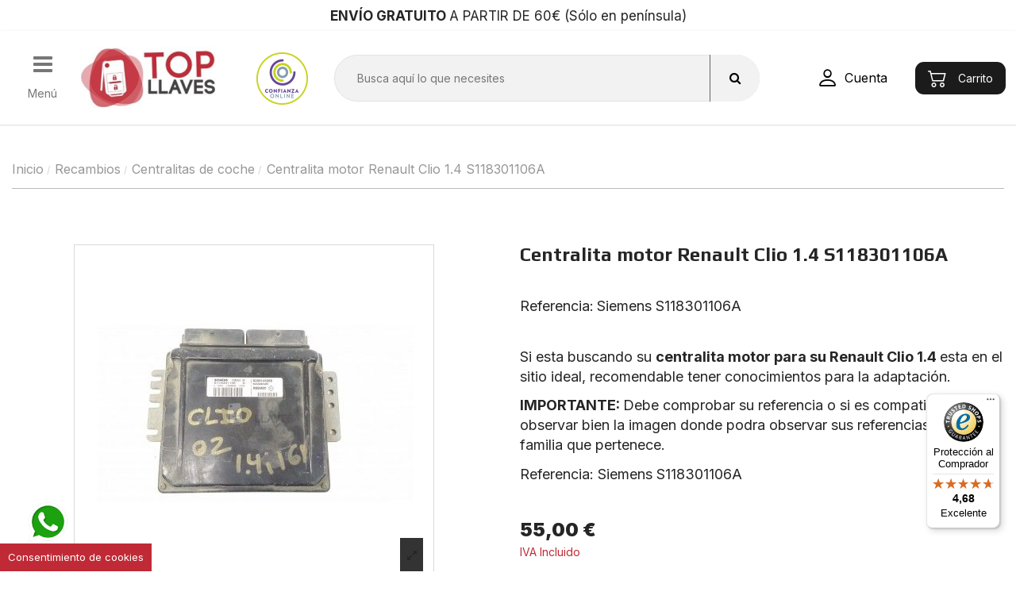

--- FILE ---
content_type: text/html; charset=utf-8
request_url: https://www.topllaves.com/centralitas-de-coche/centralita-motor-renault-clio-14-1263.html
body_size: 19841
content:
<!doctype html><html lang="es"><head><meta charset="utf-8"><meta http-equiv="x-ua-compatible" content="ie=edge"> <script>(function(w,d,s,l,i){w[l]=w[l]||[];w[l].push({'gtm.start':
      new Date().getTime(),event:'gtm.js'});var f=d.getElementsByTagName(s)[0],
              j=d.createElement(s),dl=l!='dataLayer'?'&l='+l:'';j.async=true;j.src=
              'https://www.googletagmanager.com/gtm.js?id='+i+dl;f.parentNode.insertBefore(j,f);
              })(window,document,'script','dataLayer','GTM-5M35R4C');</script> <title>Comprar centralita Renault Clio 1.4 - REF: Siemens S118301106A</title><meta name="description" content="Buscas una centralita motor Renault Clio 1.4 con referencia Siemens S118301106A, en Topllaves encontrarás gran variedad de centralitas y servicio de adaptación"><meta name="keywords" content=""><link rel="canonical" href="https://www.topllaves.com/centralitas-de-coche/centralita-motor-renault-clio-14-1263.html"> <script type="application/ld+json">{
    "@context": "https://schema.org",
    "@id": "#store-organization",
    "@type": "Organization",
    "name" : "Top llaves",
    "url" : "https://www.topllaves.com/",
  
      "logo": {
        "@type": "ImageObject",
        "url":"https://www.topllaves.com/img/logo-1678880669.jpg"
      }
      }</script> <script type="application/ld+json">{
    "@context": "https://schema.org",
    "@type": "WebPage",
    "isPartOf": {
      "@type": "WebSite",
      "url":  "https://www.topllaves.com/",
      "name": "Top llaves"
    },
    "name": "Comprar centralita Renault Clio 1.4  - REF: Siemens S118301106A",
    "url":  "https://www.topllaves.com/centralitas-de-coche/centralita-motor-renault-clio-14-1263.html"
  }</script> <script type="application/ld+json">{
      "@context": "https://schema.org",
      "@type": "BreadcrumbList",
      "itemListElement": [
                  {
            "@type": "ListItem",
            "position": 1,
            "name": "Inicio",
            "item": "https://www.topllaves.com/"
          },              {
            "@type": "ListItem",
            "position": 2,
            "name": "Recambios",
            "item": "https://www.topllaves.com/recambios-179"
          },              {
            "@type": "ListItem",
            "position": 3,
            "name": "Centralitas de coche",
            "item": "https://www.topllaves.com/centralitas-de-coche-181"
          },              {
            "@type": "ListItem",
            "position": 4,
            "name": "Centralita motor Renault Clio 1.4 S118301106A",
            "item": "https://www.topllaves.com/centralitas-de-coche/centralita-motor-renault-clio-14-1263.html"
          }          ]
    }</script> <script type="application/ld+json">{
    "@context": "https://schema.org/",
    "@type": "Product",
    "@id": "#product-snippet-id",
    "name": "Centralita motor Renault Clio 1.4 S118301106A",
    "description": "Buscas una centralita motor Renault Clio 1.4  con referencia Siemens S118301106A, en Topllaves encontrarás gran variedad de centralitas y servicio de adaptación",
    "category": "Centralitas de coche",
    "image" :"https://www.topllaves.com/2737-home_default/centralita-motor-renault-clio-14.jpg",    "sku": "Siemens S118301106A",
    "mpn": "LEJA 29 B REANULT"
        ,
    "brand": {
      "@type": "Brand",
      "name": "Renault"
    }
                ,
    "offers": {
      "@type": "Offer",
      "priceCurrency": "EUR",
      "name": "Centralita motor Renault Clio 1.4 S118301106A",
      "price": "55",
      "url": "https://www.topllaves.com/centralitas-de-coche/centralita-motor-renault-clio-14-1263.html",
      "priceValidUntil": "2026-02-09",
              "image": ["https://www.topllaves.com/2737-thickbox_default/centralita-motor-renault-clio-14.jpg"],
            "sku": "Siemens S118301106A",
      "mpn": "LEJA 29 B REANULT",
                                "availability": "https://schema.org/InStock",
      "seller": {
        "@type": "Organization",
        "name": "Top llaves"
      }
    }
      }</script> <meta property="og:type" content="product"><meta property="og:url" content="https://www.topllaves.com/centralitas-de-coche/centralita-motor-renault-clio-14-1263.html"><meta property="og:title" content="Comprar centralita Renault Clio 1.4 - REF: Siemens S118301106A"><meta property="og:site_name" content="Top llaves"><meta property="og:description" content="Buscas una centralita motor Renault Clio 1.4 con referencia Siemens S118301106A, en Topllaves encontrarás gran variedad de centralitas y servicio de adaptación"><meta property="og:image" content="https://www.topllaves.com/2737-thickbox_default/centralita-motor-renault-clio-14.jpg"><meta property="og:image:width" content="800"><meta property="og:image:height" content="900"><meta name="viewport" content="width=device-width, initial-scale=1, maximum-scale=4"><link rel="icon" type="image/vnd.microsoft.icon" href="https://www.topllaves.com/img/favicon.ico?1681909720"><link rel="shortcut icon" type="image/x-icon" href="https://www.topllaves.com/img/favicon.ico?1681909720"><link rel="stylesheet" href="https://www.topllaves.com/themes/warehousechild/assets/cache/theme-9ae0ec832.css" type="text/css" media="all"><link rel="preload" as="font" href="/themes/warehousechild/assets/css/font-awesome/fonts/fontawesome-webfont.woff?v=4.7.0" type="font/woff" crossorigin="anonymous"><link rel="preload" as="font" href="/themes/warehousechild/assets/css/font-awesome/fonts/fontawesome-webfont.woff2?v=4.7.0" type="font/woff2" crossorigin="anonymous"><link rel="preload stylesheet" as="style" href="/themes/warehousechild/assets/css/font-awesome/css/font-awesome-preload.css" type="text/css" crossorigin="anonymous"> <script>var controller = "product";
        var elementorFrontendConfig = {"isEditMode":"","stretchedSectionContainer":"","instagramToken":false,"is_rtl":false,"ajax_csfr_token_url":"https:\/\/www.topllaves.com\/module\/iqitelementor\/Actions?process=handleCsfrToken&ajax=1"};
        var iqitTheme = {"rm_sticky":"down","rm_breakpoint":1,"op_preloader":"pre","cart_style":"side","cart_confirmation":"modal","h_layout":"2","f_fixed":"","f_layout":"1","h_absolute":"0","h_sticky":"0","hw_width":"inherit","hm_submenu_width":"fullwidth-background","h_search_type":"full","pl_lazyload":true,"pl_infinity":false,"pl_rollover":true,"pl_crsl_autoplay":false,"pl_slider_ld":5,"pl_slider_d":5,"pl_slider_t":3,"pl_slider_p":1,"pp_thumbs":"bottom","pp_zoom":"inner","pp_image_layout":"carousel","pp_tabs":"section","pl_grid_qty":false};
        var iqitcountdown_days = "d.";
        var iqitextendedproduct = {"speed":"70"};
        var iqitfdc_from = 0;
        var iqitmegamenu = {"sticky":"false","containerSelector":"#wrapper > .container"};
        var iqitreviews = [];
        var iqitwishlist = {"nbProducts":0};
        var prestashop = {"cart":{"products":[],"totals":{"total":{"type":"total","label":"Total","amount":0,"value":"0,00\u00a0\u20ac"},"total_including_tax":{"type":"total","label":"Total (impuestos incl.)","amount":0,"value":"0,00\u00a0\u20ac"},"total_excluding_tax":{"type":"total","label":"Total (impuestos excl.)","amount":0,"value":"0,00\u00a0\u20ac"}},"subtotals":{"products":{"type":"products","label":"Subtotal","amount":0,"value":"0,00\u00a0\u20ac"},"discounts":null,"shipping":{"type":"shipping","label":"Transporte","amount":0,"value":""},"tax":null},"products_count":0,"summary_string":"0 art\u00edculos","vouchers":{"allowed":0,"added":[]},"discounts":[],"minimalPurchase":0,"minimalPurchaseRequired":""},"currency":{"id":1,"name":"Euro","iso_code":"EUR","iso_code_num":"978","sign":"\u20ac"},"customer":{"lastname":null,"firstname":null,"email":null,"birthday":null,"newsletter":null,"newsletter_date_add":null,"optin":null,"website":null,"company":null,"siret":null,"ape":null,"is_logged":false,"gender":{"type":null,"name":null},"addresses":[]},"language":{"name":"Espa\u00f1ol (Spanish)","iso_code":"es","locale":"es-ES","language_code":"es","is_rtl":"0","date_format_lite":"d\/m\/Y","date_format_full":"d\/m\/Y H:i:s","id":1},"page":{"title":"","canonical":"https:\/\/www.topllaves.com\/centralitas-de-coche\/centralita-motor-renault-clio-14-1263.html","meta":{"title":"Comprar centralita Renault Clio 1.4  - REF: Siemens S118301106A","description":"Buscas una centralita motor Renault Clio 1.4  con referencia Siemens S118301106A, en Topllaves encontrar\u00e1s gran variedad de centralitas y servicio de adaptaci\u00f3n","keywords":"","robots":"index"},"page_name":"product","body_classes":{"lang-es":true,"lang-rtl":false,"country-ES":true,"currency-EUR":true,"layout-full-width":true,"page-product":true,"tax-display-enabled":true,"product-id-1263":true,"product-Centralita motor Renault Clio 1.4 S118301106A":true,"product-id-category-181":true,"product-id-manufacturer-34":true,"product-id-supplier-0":true,"product-available-for-order":true},"admin_notifications":[]},"shop":{"name":"Top llaves","logo":"https:\/\/www.topllaves.com\/img\/logo-1678880669.jpg","stores_icon":"https:\/\/www.topllaves.com\/img\/logo_stores.png","favicon":"https:\/\/www.topllaves.com\/img\/favicon.ico"},"urls":{"base_url":"https:\/\/www.topllaves.com\/","current_url":"https:\/\/www.topllaves.com\/centralitas-de-coche\/centralita-motor-renault-clio-14-1263.html","shop_domain_url":"https:\/\/www.topllaves.com","img_ps_url":"https:\/\/www.topllaves.com\/img\/","img_cat_url":"https:\/\/www.topllaves.com\/img\/c\/","img_lang_url":"https:\/\/www.topllaves.com\/img\/l\/","img_prod_url":"https:\/\/www.topllaves.com\/img\/p\/","img_manu_url":"https:\/\/www.topllaves.com\/img\/m\/","img_sup_url":"https:\/\/www.topllaves.com\/img\/su\/","img_ship_url":"https:\/\/www.topllaves.com\/img\/s\/","img_store_url":"https:\/\/www.topllaves.com\/img\/st\/","img_col_url":"https:\/\/www.topllaves.com\/img\/co\/","img_url":"https:\/\/www.topllaves.com\/themes\/warehousechild\/assets\/img\/","css_url":"https:\/\/www.topllaves.com\/themes\/warehousechild\/assets\/css\/","js_url":"https:\/\/www.topllaves.com\/themes\/warehousechild\/assets\/js\/","pic_url":"https:\/\/www.topllaves.com\/upload\/","pages":{"address":"https:\/\/www.topllaves.com\/direccion","addresses":"https:\/\/www.topllaves.com\/direcciones","authentication":"https:\/\/www.topllaves.com\/inicio-sesion","cart":"https:\/\/www.topllaves.com\/carrito","category":"https:\/\/www.topllaves.com\/index.php?controller=category","cms":"https:\/\/www.topllaves.com\/index.php?controller=cms","contact":"https:\/\/www.topllaves.com\/contactanos","discount":"https:\/\/www.topllaves.com\/descuento","guest_tracking":"https:\/\/www.topllaves.com\/seguimiento-cliente-no-registrado","history":"https:\/\/www.topllaves.com\/historial-compra","identity":"https:\/\/www.topllaves.com\/datos-personales","index":"https:\/\/www.topllaves.com\/","my_account":"https:\/\/www.topllaves.com\/mi-cuenta","order_confirmation":"https:\/\/www.topllaves.com\/confirmacion-pedido","order_detail":"https:\/\/www.topllaves.com\/index.php?controller=order-detail","order_follow":"https:\/\/www.topllaves.com\/seguimiento-pedido","order":"https:\/\/www.topllaves.com\/pedido","order_return":"https:\/\/www.topllaves.com\/index.php?controller=order-return","order_slip":"https:\/\/www.topllaves.com\/albaran","pagenotfound":"https:\/\/www.topllaves.com\/pagina-no-encontrada","password":"https:\/\/www.topllaves.com\/recuperar-clave","pdf_invoice":"https:\/\/www.topllaves.com\/index.php?controller=pdf-invoice","pdf_order_return":"https:\/\/www.topllaves.com\/index.php?controller=pdf-order-return","pdf_order_slip":"https:\/\/www.topllaves.com\/index.php?controller=pdf-order-slip","prices_drop":"https:\/\/www.topllaves.com\/bajamos-precios","product":"https:\/\/www.topllaves.com\/index.php?controller=product","search":"https:\/\/www.topllaves.com\/buscar","sitemap":"https:\/\/www.topllaves.com\/mapa-web","stores":"https:\/\/www.topllaves.com\/profesionales","supplier":"https:\/\/www.topllaves.com\/proveedor","register":"https:\/\/www.topllaves.com\/inicio-sesion?create_account=1","order_login":"https:\/\/www.topllaves.com\/pedido?login=1"},"alternative_langs":[],"theme_assets":"\/themes\/warehousechild\/assets\/","actions":{"logout":"https:\/\/www.topllaves.com\/?mylogout="},"no_picture_image":{"bySize":{"cart_default":{"url":"https:\/\/www.topllaves.com\/img\/p\/es-default-cart_default.jpg","width":45,"height":45},"small_default":{"url":"https:\/\/www.topllaves.com\/img\/p\/es-default-small_default.jpg","width":100,"height":100},"medium_default":{"url":"https:\/\/www.topllaves.com\/img\/p\/es-default-medium_default.jpg","width":230,"height":190},"home_default":{"url":"https:\/\/www.topllaves.com\/img\/p\/es-default-home_default.jpg","width":232,"height":248},"large_default":{"url":"https:\/\/www.topllaves.com\/img\/p\/es-default-large_default.jpg","width":398,"height":425},"thickbox_default":{"url":"https:\/\/www.topllaves.com\/img\/p\/es-default-thickbox_default.jpg","width":800,"height":900}},"small":{"url":"https:\/\/www.topllaves.com\/img\/p\/es-default-cart_default.jpg","width":45,"height":45},"medium":{"url":"https:\/\/www.topllaves.com\/img\/p\/es-default-home_default.jpg","width":232,"height":248},"large":{"url":"https:\/\/www.topllaves.com\/img\/p\/es-default-thickbox_default.jpg","width":800,"height":900},"legend":""}},"configuration":{"display_taxes_label":true,"display_prices_tax_incl":true,"is_catalog":false,"show_prices":true,"opt_in":{"partner":true},"quantity_discount":{"type":"discount","label":"Descuento unitario"},"voucher_enabled":0,"return_enabled":0},"field_required":[],"breadcrumb":{"links":[{"title":"Inicio","url":"https:\/\/www.topllaves.com\/"},{"title":"Recambios","url":"https:\/\/www.topllaves.com\/recambios-179"},{"title":"Centralitas de coche","url":"https:\/\/www.topllaves.com\/centralitas-de-coche-181"},{"title":"Centralita motor Renault Clio 1.4 S118301106A","url":"https:\/\/www.topllaves.com\/centralitas-de-coche\/centralita-motor-renault-clio-14-1263.html"}],"count":4},"link":{"protocol_link":"https:\/\/","protocol_content":"https:\/\/"},"time":1769336374,"static_token":"e0b85425f9faeceff8a43e743439424b","token":"1579b95fc6a443df5c189ac3dd518e5c","debug":false};
        var prestashopFacebookAjaxController = "https:\/\/www.topllaves.com\/module\/ps_facebook\/Ajax";
        var psemailsubscription_subscription = "https:\/\/www.topllaves.com\/module\/ps_emailsubscription\/subscription";
        var ssIsCeInstalled = false;
        var trustedshopseasyintegration_css = "https:\/\/www.topllaves.com\/modules\/trustedshopseasyintegration\/views\/css\/front\/front.1.0.3.css";</script> <script type="text/javascript">var sp_link_base ='https://www.topllaves.com';</script> <script type="text/javascript">function renderDataAjax(jsonData)
{
    for (var key in jsonData) {
	    if(key=='java_script')
        {
            $('body').append(jsonData[key]);
        }
        else
            if($('#ets_speed_dy_'+key).length)
            {
                if($('#ets_speed_dy_'+key+' #layer_cart').length)
                {
                    $('#ets_speed_dy_'+key).before($('#ets_speed_dy_'+key+' #layer_cart').clone());
                    $('#ets_speed_dy_'+key+' #layer_cart').remove();
                    $('#layer_cart').before('<div class="layer_cart_overlay"></div>');
                }
                $('#ets_speed_dy_'+key).replaceWith(jsonData[key]);  
            }
              
    }
    if($('#header .shopping_cart').length && $('#header .cart_block').length)
    {
        var shopping_cart = new HoverWatcher('#header .shopping_cart');
        var cart_block = new HoverWatcher('#header .cart_block');
        $("#header .shopping_cart a:first").hover(
    		function(){
    			if (ajaxCart.nb_total_products > 0 || parseInt($('.ajax_cart_quantity').html()) > 0)
    				$("#header .cart_block").stop(true, true).slideDown(450);
    		},
    		function(){
    			setTimeout(function(){
    				if (!shopping_cart.isHoveringOver() && !cart_block.isHoveringOver())
    					$("#header .cart_block").stop(true, true).slideUp(450);
    			}, 200);
    		}
    	);
    }
    if(typeof jsonData.custom_js!== undefined && jsonData.custom_js)
        $('head').append('<script src="'+sp_link_base+'/modules/ets_superspeed/views/js/script_custom.js">');
}</script> <style>.layered_filter_ul .radio,.layered_filter_ul .checkbox {
    display: inline-block;
}
.ets_speed_dynamic_hook .cart-products-count{
    display:none!important;
}
.ets_speed_dynamic_hook .ajax_cart_quantity ,.ets_speed_dynamic_hook .ajax_cart_product_txt,.ets_speed_dynamic_hook .ajax_cart_product_txt_s{
    display:none!important;
}
.ets_speed_dynamic_hook .shopping_cart > a:first-child:after {
    display:none!important;
}</style><style>div#cookiesplus-modal,
        #cookiesplus-modal > div,
        #cookiesplus-modal p {
            background-color: #BD2A35 !important;
        }
    
            #cookiesplus-modal > div,
        #cookiesplus-modal p {
            color: #FFF !important;
        }
    
            #cookiesplus-modal .cookiesplus-accept {
            background-color: #20BF6B !important;
        }
    
            #cookiesplus-modal .cookiesplus-accept {
            border: 1px solid #20BF6B !important;
        }
    

            #cookiesplus-modal .cookiesplus-accept {
            color: #FFFFFF !important;
        }
    
            #cookiesplus-modal .cookiesplus-accept {
            font-size: 16px !important;
        }
    
    
            #cookiesplus-modal .cookiesplus-more-information {
            background-color: #FFFFFF !important;
        }
    
            #cookiesplus-modal .cookiesplus-more-information {
            border: 1px solid #FFFFFF !important;
        }
    
            #cookiesplus-modal .cookiesplus-more-information {
            color: #7A7A7A !important;
        }
    
            #cookiesplus-modal .cookiesplus-more-information {
            font-size: 16px !important;
        }
    
    
            #cookiesplus-modal .cookiesplus-reject {
            background-color: #FFFFFF !important;
        }
    
            #cookiesplus-modal .cookiesplus-reject {
            border: 1px solid #FFFFFF !important;
        }
    
            #cookiesplus-modal .cookiesplus-reject {
            color: #7A7A7A !important;
        }
    
            #cookiesplus-modal .cookiesplus-reject {
            font-size: 16px !important;
        }
    
    
            #cookiesplus-modal .cookiesplus-save:not([disabled]) {
            background-color: #FFFFFF !important;
        }
    
            #cookiesplus-modal .cookiesplus-save:not([disabled]) {
            border: 1px solid #FFFFFF !important;
        }
    
            #cookiesplus-modal .cookiesplus-save:not([disabled]) {
            color: #7A7A7A !important;
        }
    
            #cookiesplus-modal .cookiesplus-save {
            font-size: 16px !important;
        }
    
    
    
    #cookiesplus-tab {
                     bottom: 0;
                left: 0;
                    
                    background-color: #C02A36 !important;
        
                    color: #FFF !important;
            }</style><meta id="js-rcpgtm-tracking-config" data-tracking-data="%7B%22bing%22%3A%7B%22tracking_id%22%3A%22%22%2C%22feed_prefix%22%3A%22%22%2C%22feed_variant%22%3A%22%22%7D%2C%22context%22%3A%7B%22browser%22%3A%7B%22device_type%22%3A1%7D%2C%22localization%22%3A%7B%22id_country%22%3A6%2C%22country_code%22%3A%22ES%22%2C%22id_currency%22%3A1%2C%22currency_code%22%3A%22EUR%22%2C%22id_lang%22%3A1%2C%22lang_code%22%3A%22es%22%7D%2C%22page%22%3A%7B%22controller_name%22%3A%22product%22%2C%22products_per_page%22%3A24%2C%22category%22%3A%5B%5D%2C%22search_term%22%3A%22%22%7D%2C%22shop%22%3A%7B%22id_shop%22%3A1%2C%22shop_name%22%3A%22Synergy%22%2C%22base_dir%22%3A%22https%3A%2F%2Fwww.topllaves.com%2F%22%7D%2C%22tracking_module%22%3A%7B%22module_name%22%3A%22rcpgtagmanager%22%2C%22checkout_module%22%3A%7B%22module%22%3A%22default%22%2C%22controller%22%3A%22order%22%7D%2C%22service_version%22%3A%2217%22%2C%22token%22%3A%229abcdbcce1c7d205b0d656a5ecd6c22d%22%7D%2C%22user%22%3A%5B%5D%7D%2C%22criteo%22%3A%7B%22tracking_id%22%3A%22%22%2C%22feed_prefix%22%3A%22%22%2C%22feed_variant%22%3A%22%22%7D%2C%22facebook%22%3A%7B%22tracking_id%22%3A%22%22%2C%22feed_prefix%22%3A%22%22%2C%22feed_variant%22%3A%22%22%7D%2C%22ga4%22%3A%7B%22tracking_id%22%3A%22G-FNL5TWBLRC%22%2C%22is_data_import%22%3Afalse%7D%2C%22gads%22%3A%7B%22tracking_id%22%3A%22%22%2C%22merchant_id%22%3A%22%22%2C%22conversion_labels%22%3A%7B%22create_account%22%3A%22%22%2C%22product_view%22%3A%22%22%2C%22add_to_cart%22%3A%22%22%2C%22begin_checkout%22%3A%22%22%2C%22purchase%22%3A%22%22%7D%7D%2C%22gfeeds%22%3A%7B%22retail%22%3A%7B%22is_enabled%22%3Afalse%2C%22prefix%22%3A%22%22%2C%22variant%22%3A%22%22%7D%2C%22custom%22%3A%7B%22is_enabled%22%3Afalse%2C%22is_id2%22%3Afalse%2C%22prefix%22%3A%22%22%2C%22variant%22%3A%22%22%7D%7D%2C%22gtm%22%3A%7B%22tracking_id%22%3A%22GTM-5M35R4C%22%2C%22is_disable_tracking%22%3Afalse%7D%2C%22gua%22%3A%7B%22tracking_id%22%3A%22UA-98808439-1%22%2C%22site_speed_sample_rate%22%3A1%2C%22is_data_import%22%3Afalse%2C%22is_anonymize_ip%22%3Afalse%2C%22is_user_id%22%3Afalse%2C%22is_link_attribution%22%3Afalse%2C%22cross_domain_list%22%3A%5B%22%22%5D%2C%22dimensions%22%3A%7B%22ecomm_prodid%22%3A1%2C%22ecomm_pagetype%22%3A2%2C%22ecomm_totalvalue%22%3A3%2C%22dynx_itemid%22%3A4%2C%22dynx_itemid2%22%3A5%2C%22dynx_pagetype%22%3A6%2C%22dynx_totalvalue%22%3A7%7D%7D%2C%22optimize%22%3A%7B%22tracking_id%22%3A%22%22%2C%22is_async%22%3Afalse%2C%22hiding_class_name%22%3A%22optimize-loading%22%2C%22hiding_timeout%22%3A3000%7D%2C%22pinterest%22%3A%7B%22tracking_id%22%3A%22%22%2C%22feed_prefix%22%3A%22%22%2C%22feed_variant%22%3A%22%22%7D%2C%22tiktok%22%3A%7B%22tracking_id%22%3A%22%22%2C%22feed_prefix%22%3A%22%22%2C%22feed_variant%22%3A%22%22%7D%2C%22twitter%22%3A%7B%22tracking_id%22%3A%22%22%2C%22events%22%3A%7B%22add_to_cart_id%22%3A%22%22%2C%22payment_info_id%22%3A%22%22%2C%22checkout_initiated_id%22%3A%22%22%2C%22product_view_id%22%3A%22%22%2C%22lead_id%22%3A%22%22%2C%22purchase_id%22%3A%22%22%2C%22search_id%22%3A%22%22%7D%2C%22feed_prefix%22%3A%22%22%2C%22feed_variant%22%3A%22%22%7D%7D"> <script type="text/javascript" data-keepinline="true" data-cfasync="false" src="/modules/rcpgtagmanager/views/js/hook/trackingClient.bundle.js"></script> <meta property="product:pretax_price:amount" content="45.454545"><meta property="product:pretax_price:currency" content="EUR"><meta property="product:price:amount" content="55"><meta property="product:price:currency" content="EUR"><link rel="stylesheet" href="https://cdn.jsdelivr.net/npm/bootstrap-icons@1.10.3/font/bootstrap-icons.css"><link rel="preconnect" href="https://fonts.googleapis.com"><link rel="preconnect" href="https://fonts.gstatic.com" crossorigin><link href="https://fonts.googleapis.com/css2?family=Inter:wght@300;400;500;600;700;900&family=Play:wght@400;700&display=swap" rel="stylesheet"><link rel="stylesheet" href="https://cdn.jsdelivr.net/npm/@fancyapps/ui@5.0/dist/fancybox/fancybox.css" /> <script src="https://cdn.jsdelivr.net/npm/@fancyapps/ui@5.0/dist/fancybox/fancybox.umd.js"></script> <meta name="google-site-verification" content="IabRnZFrA4z6-DAzd_DgXylNCO767NDpbfRDWDaNyW8" /></head><body id="product" class="lang-es country-es currency-eur layout-full-width page-product tax-display-enabled product-id-1263 product-centralita-motor-renault-clio-1-4-s118301106a product-id-category-181 product-id-manufacturer-34 product-id-supplier-0 product-available-for-order body-desktop-header-style-w-2"> <noscript><iframe src="https://www.googletagmanager.com/ns.html?id=GTM-5M35R4C" height="0" width="0" style="display:none;visibility:hidden"></iframe></noscript><main id="main-page-content" style="opacity: 0;" ><header id="header" class="desktop-header-style-w-2"><div class="header-banner"></div><nav class="header-nav"><div class="container"><div class="row justify-content-between"><div class="col col-auto col-md left-nav"></div><div class="col col-auto center-nav text-center top-header-mobile"><div class=" text-center text-header" > <strong>ENVÍO GRATUITO </strong>A PARTIR DE 60€ (Sólo en península)</div></div><div class="col col-auto col-md right-nav text-right"></div></div></div> </nav><div id="desktop-header" class="desktop-header-style-2"><div class="header-top esteestemplatehild show-desktop"><div id="desktop-header-container" class="container"><div class="row align-items-center"><div class="col col-auto col-header-left"><div id="desktop_logo"> <a href="https://www.topllaves.com/"> <img class="logo img-fluid" src="https://www.topllaves.com/img/logo-1678880669.jpg" alt="Top llaves" width="171" height="78" > </a><a target="_blank" class="pe-3" style="margin-left: 45px;" rel="" href="#"> <img id="selloconfianza" src="/img/cms/sello-confianza-online.gif" alt="" width="70" height="75"> </a></div></div><div class="col col-header-center aquicenter"><div id="search_widget" class="search-widget" data-search-controller-url="https://www.topllaves.com/module/iqitsearch/searchiqit"><form method="get" action="https://www.topllaves.com/module/iqitsearch/searchiqit"><div class="input-group"> <input type="text" name="s" value="" data-all-text="Mostrar todos los resultados" data-blog-text="Entrada de blog" data-product-text="Producto" data-brands-text="Marca" autocomplete="off" autocorrect="off" autocapitalize="off" spellcheck="false" placeholder="Busca aquí lo que necesites" class="form-control form-search-control" /> <button type="submit" title="submit-search" class="search-btn"> <i class="fa fa-search"></i> </button></div></form></div></div><div class="col col-auto col-header-right"><div class="row no-gutters justify-content-end"><div id="header-user-btn" class="col col-auto header-btn-w header-user-btn-w centerf"></div><div id="header-user-btn" class="col col-auto header-btn-w header-user-btn-w centerf mx-4"> <a href="https://www.topllaves.com/mi-cuenta" title="Acceda a su cuenta de cliente" rel="nofollow" class="header-btn header-user-btn d-flex centerf"> <i class="bi bi-person"></i> <span class="title ml-2 mt-0" style="display: block !important;font-size: 16px;">Cuenta</span> </a></div><div id="ps-shoppingcart-wrapper" class="col col-auto"><div id="ps-shoppingcart" class="header-btn-w header-cart-btn-w ps-shoppingcart side-cart"><div id="blockcart" class="blockcart cart-preview" data-refresh-url="//www.topllaves.com/module/ps_shoppingcart/ajax"> <a id="cart-toogle" class="cart-toogle header-btn header-cart-btn d-flex centerf" data-toggle="dropdown" data-display="static" style="background: #1B1B1B;border-radius: 11px;padding: 8px 16px;"> <i class="bi bi-cart2" style ="font-size: 24px; color: #fff !important;"> <span class="cart-products-count-btn d-none">0</span> </i> <span class="info-wrapper ml-3"> <span class="title m-0" style="display: block !important; color: #fff !important;">Carrito</span> <span class="cart-toggle-details"> <span class="text-faded cart-separator"> / </span> Empty </span> </span> </a><div id="_desktop_blockcart-content" class="dropdown-menu-custom dropdown-menu"><div id="blockcart-content" class="blockcart-content" ><div class="cart-title"> <span class="modal-title">Carrito</span> <button type="button" id="js-cart-close" class="close"> <span>×</span> </button><hr></div> <span class="no-items">No hay mas productos en su carrito</span></div></div></div></div></div></div></div><div class="col-12"><div class="row"></div></div></div></div></div><div class="container iqit-megamenu-container"><div id="iqitmegamenu-wrapper" class="iqitmegamenu-wrapper iqitmegamenu-all"><div class="container container-iqitmegamenu"><div id="iqitmegamenu-horizontal" class="iqitmegamenu clearfix" role="navigation"> <nav id="cbp-hrmenu" class="cbp-hrmenu cbp-horizontal cbp-hrsub-narrow"><ul></ul> </nav></div></div><div id="sticky-cart-wrapper"></div></div><div id="_desktop_iqitmegamenu-mobile"><div id="iqitmegamenu-mobile"><ul><li><span class="mm-expand"><i class="bi bi-plus-lg expand-icon"></i><i class="bi bi-dash close-icon"></i></span><a href="https://www.topllaves.com/carcasas-de-llaves-de-coche-18" >Carcasas de llaves de coche</a><ul><li><a href="https://www.topllaves.com/carcasas-para-llaves-alfa-romeo-25" >Carcasas para llaves Alfa Romeo</a></li><li><a href="https://www.topllaves.com/carcasas-para-llaves-audi-26" >Carcasas para llaves Audi</a></li><li><a href="https://www.topllaves.com/carcasas-para-llaves-bmw-27" >Carcasas para llaves BMW</a></li><li><a href="https://www.topllaves.com/carcasas-llaves-cadillac-28" >Carcasas llaves Cadillac</a></li><li><a href="https://www.topllaves.com/carcasas-para-llaves-chevrolet-29" >Carcasas para llaves Chevrolet</a></li><li><a href="https://www.topllaves.com/carcasas-para-llaves-chrysler-157" >Carcasas para llaves Chrysler</a></li><li><a href="https://www.topllaves.com/carcasas-para-llaves-citroeen-30" >Carcasas para llaves Citröen</a></li><li><a href="https://www.topllaves.com/carcasas-para-llaves-dacia-31" >Carcasas para llaves Dacia</a></li><li><a href="https://www.topllaves.com/carcasas-para-llaves-ferrari-32" >Carcasas para llaves Ferrari</a></li><li><a href="https://www.topllaves.com/carcasas-para-llaves-fiat-33" >Carcasas para llaves Fiat</a></li><li><a href="https://www.topllaves.com/carcasas-para-llaves-ford-34" >Carcasas para llaves Ford</a></li><li><a href="https://www.topllaves.com/carcasas-para-llaves-jaguar-54" >Carcasas para llaves Jaguar</a></li><li><a href="https://www.topllaves.com/carcasas-para-llaves-honda-35" >Carcasas para llaves Honda</a></li><li><a href="https://www.topllaves.com/carcasas-para-llaves-hyundai-36" >Carcasas para llaves Hyundai</a></li><li><a href="https://www.topllaves.com/carcasas-para-llaves-kia-37" >Carcasas para llaves Kia</a></li><li><a href="https://www.topllaves.com/carcasas-para-llaves-land-rover-153" >Carcasas para llaves Land Rover</a></li><li><a href="https://www.topllaves.com/carcasas-para-llaves-lexus-38" >Carcasas para llaves Lexus</a></li><li><a href="https://www.topllaves.com/carcasas-para-llaves-mazda-39" >Carcasas para llaves Mazda</a></li><li><a href="https://www.topllaves.com/carcasas-para-llaves-mercedes-benz-40" >Carcasas para llaves Mercedes Benz</a></li><li><a href="https://www.topllaves.com/carcasas-para-llaves-mini-41" >Carcasas para llaves MINI</a></li><li><a href="https://www.topllaves.com/carcasas-para-llaves-mitsubishi-42" >Carcasas para llaves Mitsubishi</a></li><li><a href="https://www.topllaves.com/carcasas-para-llaves-nissan-43" >Carcasas para llaves Nissan</a></li><li><a href="https://www.topllaves.com/carcasas-para-llaves-opel-44" >Carcasas para llaves Opel</a></li><li><a href="https://www.topllaves.com/carcasas-para-llaves-peugeot-45" >Carcasas para llaves Peugeot</a></li><li><a href="https://www.topllaves.com/carcasas-para-llaves-porsche-46" >Carcasas para llaves Porsche</a></li><li><a href="https://www.topllaves.com/carcasas-para-llaves-renault-47" >Carcasas para llaves Renault</a></li><li><a href="https://www.topllaves.com/carcasas-para-llaves-rover-167" >Carcasas para llaves Rover</a></li><li><a href="https://www.topllaves.com/carcasas-para-llaves-saab-169" >Carcasas para llaves Saab</a></li><li><a href="https://www.topllaves.com/carcasas-para-llaves-seat-48" >Carcasas para llaves Seat</a></li><li><a href="https://www.topllaves.com/carcasas-para-llaves-skoda-49" >Carcasas para llaves Skoda</a></li><li><a href="https://www.topllaves.com/carcasas-para-llaves-smart-165" >Carcasas para llaves Smart</a></li><li><a href="https://www.topllaves.com/carcasas-para-llaves-ssanyong-168" >Carcasas para llaves SSanYong</a></li><li><a href="https://www.topllaves.com/carcasas-para-llaves-suzuki-50" >Carcasas para llaves Suzuki</a></li><li><a href="https://www.topllaves.com/carcasas-para-llaves-toyota-51" >Carcasas para llaves Toyota</a></li><li><a href="https://www.topllaves.com/carcasas-para-llaves-volvo-52" >Carcasas para llaves Volvo</a></li><li><a href="https://www.topllaves.com/carcasas-para-llaves-volkswagen-53" >Carcasas para llaves Volkswagen</a></li><li><a href="https://www.topllaves.com/carcasas-para-llaves-tata-275" >Carcasas para llaves Tata</a></li></ul></li><li><span class="mm-expand"><i class="bi bi-plus-lg expand-icon"></i><i class="bi bi-dash close-icon"></i></span><a href="https://www.topllaves.com/mandos-de-coche-19" >Mandos de coche</a><ul><li><a href="https://www.topllaves.com/mandos-de-coche-alfa-romeo-55" >Mandos de coche Alfa Romeo</a></li><li><a href="https://www.topllaves.com/mandos-de-coche-audi-56" >Mandos de coche Audi</a></li><li><a href="https://www.topllaves.com/mandos-de-coche-bmw-57" >Mandos de coche BMW</a></li><li><a href="https://www.topllaves.com/mandos-de-coche-cadillac-58" >Mandos de coche Cadillac</a></li><li><a href="https://www.topllaves.com/mandos-de-coche-chevrolet-59" >Mandos de coche Chevrolet</a></li><li><a href="https://www.topllaves.com/mandos-de-coche-chrysler-158" >Mandos de coche Chrysler</a></li><li><a href="https://www.topllaves.com/mandos-de-coche-citroeen-60" >Mandos de coche Citröen</a></li><li><a href="https://www.topllaves.com/mandos-de-coche-dacia-61" >Mandos de coche Dacia</a></li><li><a href="https://www.topllaves.com/mandos-de-coche-ferrari-62" >Mandos de coche Ferrari</a></li><li><a href="https://www.topllaves.com/mandos-de-coche-fiat-63" >Mandos de coche Fiat</a></li><li><a href="https://www.topllaves.com/mandos-de-coche-ford-64" >Mandos de coche Ford</a></li><li><a href="https://www.topllaves.com/mandos-de-coche-honda-65" >Mandos de coche Honda</a></li><li><a href="https://www.topllaves.com/mandos-de-coche-hyundai-66" >Mandos de coche Hyundai</a></li><li><a href="https://www.topllaves.com/mandos-de-coche-jaguar-67" >Mandos de coche Jaguar</a></li><li><a href="https://www.topllaves.com/mandos-de-coche-kia-68" >Mandos de coche Kia</a></li><li><a href="https://www.topllaves.com/mandos-de-coche-land-rover-154" >Mandos de coche Land Rover</a></li><li><a href="https://www.topllaves.com/mandos-de-coche-lexus-69" >Mandos de coche Lexus</a></li><li><a href="https://www.topllaves.com/mandos-de-coche-mazda-70" >Mandos de coche Mazda</a></li><li><a href="https://www.topllaves.com/mandos-de-coche-mercedes-benz-71" >Mandos de coche Mercedes Benz</a></li><li><a href="https://www.topllaves.com/mandos-de-coche-mini-72" >Mandos de coche MINI</a></li><li><a href="https://www.topllaves.com/mandos-de-coche-mitsubishi-73" >Mandos de coche Mitsubishi</a></li><li><a href="https://www.topllaves.com/mandos-de-coche-nissan-74" >Mandos de coche Nissan</a></li><li><a href="https://www.topllaves.com/mandos-de-coche-opel-75" >Mandos de coche Opel</a></li><li><a href="https://www.topllaves.com/mandos-de-coche-peugeot-76" >Mandos de coche Peugeot</a></li><li><a href="https://www.topllaves.com/mandos-de-coche-porsche-77" >Mandos de coche Porsche</a></li><li><a href="https://www.topllaves.com/mandos-de-coche-renault-78" >Mandos de coche Renault</a></li><li><a href="https://www.topllaves.com/mandos-de-coche-saab-171" >Mandos de coche Saab</a></li><li><a href="https://www.topllaves.com/mandos-de-coche-seat-79" >Mandos de coche Seat</a></li><li><a href="https://www.topllaves.com/mandos-de-coche-skoda-80" >Mandos de coche Skoda</a></li><li><a href="https://www.topllaves.com/mandos-de-coche-smart-170" >Mandos de coche Smart</a></li><li><a href="https://www.topllaves.com/mandos-de-coche-suzuki-81" >Mandos de coche Suzuki</a></li><li><a href="https://www.topllaves.com/mandos-de-coche-toyota-82" >Mandos de coche Toyota</a></li><li><a href="https://www.topllaves.com/mandos-de-coche-volvo-83" >Mandos de coche Volvo</a></li><li><a href="https://www.topllaves.com/mandos-de-coche-volkswagen-84" >Mandos de coche Volkswagen</a></li><li><a href="https://www.topllaves.com/mandos-de-coche-kd900-174" >Mandos de coche KD900</a></li></ul></li><li><span class="mm-expand"><i class="bi bi-plus-lg expand-icon"></i><i class="bi bi-dash close-icon"></i></span><a href="https://www.topllaves.com/llaves-transponder-20" >Llaves Transponder</a><ul><li><a href="https://www.topllaves.com/llaves-transponder-alfa-romeo-85" >Llaves transponder Alfa Romeo</a></li><li><a href="https://www.topllaves.com/llaves-transponder-audi-86" >LLaves transponder Audi</a></li><li><a href="https://www.topllaves.com/llaves-transponder-bmw-87" >Llaves transponder BMW</a></li><li><a href="https://www.topllaves.com/llaves-transponder-cadillac-88" >Llaves transponder Cadillac</a></li><li><a href="https://www.topllaves.com/llaves-transponder-chevrolet-89" >Llaves transponder Chevrolet</a></li><li><a href="https://www.topllaves.com/llaves-transponder-chrysler-159" >Llaves transponder Chrysler</a></li><li><a href="https://www.topllaves.com/llaves-transponder-citroeen-90" >Llaves transponder Citröen</a></li><li><a href="https://www.topllaves.com/llaves-transponder-dacia-91" >Llaves transponder Dacia</a></li><li><a href="https://www.topllaves.com/llaves-transponder-ducati-172" >Llaves transponder Ducati</a></li><li><a href="https://www.topllaves.com/llaves-transponder-ferrari-92" >Llaves transponder Ferrari</a></li><li><a href="https://www.topllaves.com/llaves-transponder-fiat-93" >Llaves transponder Fiat</a></li><li><a href="https://www.topllaves.com/llaves-transponder-ford-94" >Llaves transponder Ford</a></li><li><a href="https://www.topllaves.com/llaves-transponder-honda-95" >Llaves transponder Honda</a></li><li><a href="https://www.topllaves.com/llaves-transponder-hyundai-96" >Llaves transponder Hyundai</a></li><li><a href="https://www.topllaves.com/llaves-transponder-iveco-161" >Llaves transponder Iveco</a></li><li><a href="https://www.topllaves.com/llaves-transponder-jaguar-97" >Llaves transponder Jaguar</a></li><li><a href="https://www.topllaves.com/llaves-transponder-kia-98" >Llaves transponder Kia</a></li><li><a href="https://www.topllaves.com/llaves-transponder-land-rover-155" >Llaves transponder Land Rover</a></li><li><a href="https://www.topllaves.com/llaves-transponder-lexus-99" >Llaves transponder Lexus</a></li><li><a href="https://www.topllaves.com/llaves-transponder-man-164" >Llaves transponder Man</a></li><li><a href="https://www.topllaves.com/llaves-transponder-mazda-100" >Llaves transponder Mazda</a></li><li><a href="https://www.topllaves.com/llaves-transponder-mercedes-benz-101" >Llaves transponder Mercedes Benz</a></li><li><a href="https://www.topllaves.com/llaves-transponder-mini-102" >Llaves transponder MINI</a></li><li><a href="https://www.topllaves.com/llaves-transponder-mitsubishi-103" >Llaves transponder Mitsubishi</a></li><li><a href="https://www.topllaves.com/llaves-transponder-nissan-104" >Llaves transponder Nissan</a></li><li><a href="https://www.topllaves.com/llaves-transponder-opel-105" >Llaves transponder Opel</a></li><li><a href="https://www.topllaves.com/llaves-transponder-peugeot-106" >Llaves transponder Peugeot</a></li><li><a href="https://www.topllaves.com/llaves-transponder-porsche-107" >Llaves transponder Porsche</a></li><li><a href="https://www.topllaves.com/llaves-transponder-renault-108" >Llaves transponder Renault</a></li><li><a href="https://www.topllaves.com/llaves-transponder-seat-109" >Llaves transponder Seat</a></li><li><a href="https://www.topllaves.com/llaves-transponder-skoda-110" >Llaves transponder Skoda</a></li><li><a href="https://www.topllaves.com/llaves-transponder-suzuki-111" >Llaves transponder Suzuki</a></li><li><a href="https://www.topllaves.com/llaves-transponder-toyota-112" >Llaves transponder Toyota</a></li><li><a href="https://www.topllaves.com/llaves-transponder-volvo-113" >Llaves transponder Volvo</a></li><li><a href="https://www.topllaves.com/llaves-transponder-volkswagen-114" >Llaves transponder Volkswagen</a></li></ul></li><li><span class="mm-expand"><i class="bi bi-plus-lg expand-icon"></i><i class="bi bi-dash close-icon"></i></span><a href="https://www.topllaves.com/bombines-21" >Bombines</a><ul><li><a href="https://www.topllaves.com/bombines-para-alfa-romeo-115" >Bombines para Alfa Romeo</a></li><li><a href="https://www.topllaves.com/bombines-para-audi-116" >Bombines para Audi</a></li><li><a href="https://www.topllaves.com/bombines-para-bmw-117" >Bombines para BMW</a></li><li><a href="https://www.topllaves.com/bombines-para-cadillac-118" >Bombines para Cadillac</a></li><li><a href="https://www.topllaves.com/bombines-para-chevrolet-119" >Bombines para Chevrolet</a></li><li><a href="https://www.topllaves.com/bombines-para-chrysler-160" >Bombines para Chrysler</a></li><li><a href="https://www.topllaves.com/bombines-para-citroeen-120" >Bombines para Citröen</a></li><li><a href="https://www.topllaves.com/bombines-para-dacia-121" >Bombines para Dacia</a></li><li><a href="https://www.topllaves.com/bombines-para-ferrari-122" >Bombines para Ferrari</a></li><li><a href="https://www.topllaves.com/bombines-para-fiat-123" >Bombines para Fiat</a></li><li><a href="https://www.topllaves.com/bombines-para-ford-124" >Bombines para Ford</a></li><li><a href="https://www.topllaves.com/bombines-para-honda-125" >Bombines para Honda</a></li><li><a href="https://www.topllaves.com/bombines-para-hyundai-126" >Bombines para Hyundai</a></li><li><a href="https://www.topllaves.com/bombines-para-iveco-173" >Bombines para Iveco</a></li><li><a href="https://www.topllaves.com/bombines-para-jaguar-127" >Bombines para Jaguar</a></li><li><a href="https://www.topllaves.com/bombines-para-kia-128" >Bombines para Kia</a></li><li><a href="https://www.topllaves.com/bombines-para-land-rover-156" >Bombines para Land Rover</a></li><li><a href="https://www.topllaves.com/bombines-para-lexus-129" >Bombines para Lexus</a></li><li><a href="https://www.topllaves.com/bombines-para-mazda-130" >Bombines para Mazda</a></li><li><a href="https://www.topllaves.com/bombines-para-mercedes-benz-131" >Bombines para Mercedes Benz</a></li><li><a href="https://www.topllaves.com/bombines-para-mini-132" >Bombines para MINI</a></li><li><a href="https://www.topllaves.com/bombines-para-mitsubishi-133" >Bombines para Mitsubishi</a></li><li><a href="https://www.topllaves.com/bombines-para-nissan-134" >Bombines para Nissan</a></li><li><a href="https://www.topllaves.com/bombines-para-opel-135" >Bombines para Opel</a></li><li><a href="https://www.topllaves.com/bombines-para-peugeot-136" >Bombines para Peugeot</a></li><li><a href="https://www.topllaves.com/bombines-para-porsche-137" >Bombines para Porsche</a></li><li><a href="https://www.topllaves.com/bombines-para-renault-138" >Bombines para Renault</a></li><li><a href="https://www.topllaves.com/bombines-para-seat-139" >Bombines para Seat</a></li><li><a href="https://www.topllaves.com/bombines-para-skoda-140" >Bombines para Skoda</a></li><li><a href="https://www.topllaves.com/bombines-para-suzuki-141" >Bombines para Suzuki</a></li><li><a href="https://www.topllaves.com/bombines-para-toyota-142" >Bombines para Toyota</a></li><li><a href="https://www.topllaves.com/bombines-para-volvo-143" >Bombines para Volvo</a></li><li><a href="https://www.topllaves.com/bombines-para-volkswagen-144" >Bombines para Volkswagen</a></li></ul></li><li><span class="mm-expand"><i class="bi bi-plus-lg expand-icon"></i><i class="bi bi-dash close-icon"></i></span><a href="https://www.topllaves.com/recambios-179" >Recambios</a><ul><li><span class="mm-expand"><i class="bi bi-plus-lg expand-icon"></i><i class="bi bi-dash close-icon"></i></span><a href="https://www.topllaves.com/cuadro-instrumentos-180" >Cuadro instrumentos</a><ul><li><a href="https://www.topllaves.com/cuadros-instrumentos-alfa-romeo-182" >Cuadro instrumentos Alfa Romeo</a></li><li><a href="https://www.topllaves.com/cuadros-instrumentos-audi-183" >Cuadro instrumentos Audi</a></li><li><a href="https://www.topllaves.com/cuadros-instrumentos-bmw-184" >Cuadro instrumentos BMW</a></li><li><a href="https://www.topllaves.com/cuadros-instrumentos-cadillac-185" >Cuadro instrumentos Cadillac</a></li><li><a href="https://www.topllaves.com/cuadros-instrumentos-chevrolet-186" >Cuadro instrumentos Chevrolet</a></li><li><a href="https://www.topllaves.com/cuadro-instrumentos-citroen-187" >Cuadro instrumentos Citröen</a></li><li><a href="https://www.topllaves.com/cuadros-instrumentos-dacia-188" >Cuadro instrumentos Dacia</a></li><li><a href="https://www.topllaves.com/cuadros-instrumentos-ferrari-189" >Cuadro instrumentos Ferrari</a></li><li><a href="https://www.topllaves.com/cuadros-instrumentos-fiat-190" >Cuadro instrumentos Fiat</a></li><li><a href="https://www.topllaves.com/cuadros-instrumentos-ford-191" >Cuadro instrumentos Ford</a></li><li><a href="https://www.topllaves.com/cuadros-instrumentos-honda-192" >Cuadro instrumentos Honda</a></li><li><a href="https://www.topllaves.com/cuadros-instrumentos-hyundai-193" >Cuadro instrumentos Hyundai</a></li><li><a href="https://www.topllaves.com/cuadros-instrumentos-jaguar-194" >Cuadro instrumentos Jaguar</a></li><li><a href="https://www.topllaves.com/cuadros-instrumentos-kia-195" >Cuadro instrumentos Kia</a></li><li><a href="https://www.topllaves.com/cuadros-instrumentos-lexus-196" >Cuadro instrumentos Lexus</a></li><li><a href="https://www.topllaves.com/cuadros-instrumentos-mazda-197" >Cuadro instrumentos Mazda</a></li><li><a href="https://www.topllaves.com/cuadros-instrumentos-mercedes-benz-198" >Cuadro instrumentos Mercedes Benz</a></li><li><a href="https://www.topllaves.com/cuadros-instrumentos-mini-199" >Cuadro instrumentos MINI</a></li><li><a href="https://www.topllaves.com/cuadros-instrumentos-mitsubishi-200" >Cuadro instrumentos Mitsubishi</a></li><li><a href="https://www.topllaves.com/cuadros-instrumentos-nissan-201" >Cuadro instrumentos Nissan</a></li><li><a href="https://www.topllaves.com/cuadros-instrumentos-opel-202" >Cuadro instrumentos Opel</a></li><li><a href="https://www.topllaves.com/cuadros-instrumentos-peugeot-203" >Cuadro instrumentos Peugeot</a></li><li><a href="https://www.topllaves.com/cuadros-instrumentos-porsche-204" >Cuadro instrumentos Porsche</a></li><li><a href="https://www.topllaves.com/cuadros-instrumentos-renault-205" >Cuadro instrumentos Renault</a></li><li><a href="https://www.topllaves.com/cuadros-instrumentos-seat-206" >Cuadro instrumentos Seat</a></li><li><a href="https://www.topllaves.com/cuadros-instrumentos-skoda-207" >Cuadro instrumentos Skoda</a></li><li><a href="https://www.topllaves.com/cuadros-instrumentos-suzuki-208" >Cuadro instrumentos Suzuki</a></li><li><a href="https://www.topllaves.com/cuadros-instrumentos-toyota-209" >Cuadro instrumentos Toyota</a></li><li><a href="https://www.topllaves.com/cuadros-instrumentos-volvo-210" >Cuadro instrumentos Volvo</a></li><li><a href="https://www.topllaves.com/cuadros-instrumentos-volkswagen-211" >Cuadro instrumentos Volkswagen</a></li><li><a href="https://www.topllaves.com/cuadro-instrumentos-chrysler-260" >Cuadro instrumentos Chrysler</a></li><li><a href="https://www.topllaves.com/cuadro-instrumentos-rover-261" >Cuadro instrumentos Rover</a></li><li><a href="https://www.topllaves.com/cuadro-instrumentos-iveco-263" >Cuadro instrumentos Iveco</a></li></ul></li><li><span class="mm-expand"><i class="bi bi-plus-lg expand-icon"></i><i class="bi bi-dash close-icon"></i></span><a href="https://www.topllaves.com/centralita-airbag-coche-242" >Centralitas de airbag</a><ul><li><a href="https://www.topllaves.com/centralita-de-airbag-autoliv-244" >Centralita de Airbag Autoliv</a></li><li><a href="https://www.topllaves.com/centralita-de-airbag-becker-245" >Centralita de Airbag Becker</a></li><li><a href="https://www.topllaves.com/centralita-de-airbag-bosch-246" >Centralita de Airbag Bosch</a></li><li><a href="https://www.topllaves.com/centralita-de-airbag-continental-247" >Centralita de Airbag Continental</a></li><li><a href="https://www.topllaves.com/centralita-de-airbag-delphi-248" >Centralita de Airbag Delphi</a></li><li><a href="https://www.topllaves.com/centralita-de-airbag-denso-249" >Centralita de Airbag Denso</a></li><li><a href="https://www.topllaves.com/centralita-de-airbag-siemens-250" >Centralita de Airbag Siemens</a></li><li><a href="https://www.topllaves.com/centralita-de-airbag-temic-251" >Centralita de Airbag Temic</a></li><li><a href="https://www.topllaves.com/centralita-de-airbag-srs-252" >Centralita de Airbag Srs</a></li><li><a href="https://www.topllaves.com/centralita-de-airbag-trw-253" >Centralita de Airbag Trw</a></li><li><a href="https://www.topllaves.com/centralita-de-airbag-visteon-254" >Centralita de Airbag Visteon</a></li><li><a href="https://www.topllaves.com/centralita-de-airbag-fiat-255" >Centralita de Airbag Fiat</a></li><li><a href="https://www.topllaves.com/centralita-de-airbag-daewoo-256" >Centralita de Airbag Daewoo</a></li><li><a href="https://www.topllaves.com/centralita-de-airbag-ford-257" >Centralita de Airbag Ford</a></li><li><a href="https://www.topllaves.com/centralita-de-airbag-fujitsu-258" >Centralita de Airbag Fujitsu</a></li><li><a href="https://www.topllaves.com/centralita-de-airbag-fomoco-259" >Centralita de Airbag Fomoco</a></li></ul></li><li><span class="mm-expand"><i class="bi bi-plus-lg expand-icon"></i><i class="bi bi-dash close-icon"></i></span><a href="https://www.topllaves.com/centralitas-de-coche-181" >Centralitas de coche</a><ul><li><a href="https://www.topllaves.com/centralita-alfa-romeo-212" >Centralita Alfa Romeo</a></li><li><a href="https://www.topllaves.com/centralita-audi-213" >Centralita Audi</a></li><li><a href="https://www.topllaves.com/centralita-coche-bmw-214" >Centralita BMW</a></li><li><a href="https://www.topllaves.com/centralita-cadillac-215" >Centralita Cadillac</a></li><li><a href="https://www.topllaves.com/centralita-chevrolet-216" >Centralita Chevrolet</a></li><li><a href="https://www.topllaves.com/centralita-chrysler-266" >Centralita Chrysler</a></li><li><a href="https://www.topllaves.com/centralita-motor-citroen-217" >Centralita Citröen</a></li><li><a href="https://www.topllaves.com/centralita-daewoo-267" >Centralita Daewoo</a></li><li><a href="https://www.topllaves.com/centralita-dacia-218" >Centralita Dacia</a></li><li><a href="https://www.topllaves.com/centralita-ferrari-219" >Centralita Ferrari</a></li><li><a href="https://www.topllaves.com/centralita-motor-fiat-220" >Centralita Fiat</a></li><li><a href="https://www.topllaves.com/centralita-motor-ford-221" >Centralita Ford</a></li><li><a href="https://www.topllaves.com/centralita-honda-222" >Centralita Honda</a></li><li><a href="https://www.topllaves.com/centralita-hyundai-223" >Centralita Hyundai</a></li><li><a href="https://www.topllaves.com/centralita-jaguar-224" >Centralita Jaguar</a></li><li><a href="https://www.topllaves.com/centralita-kia-225" >Centralita Kia</a></li><li><a href="https://www.topllaves.com/centralita-lancia-270" >Centralita Lancia</a></li><li><a href="https://www.topllaves.com/centralita-lexus-226" >Centralita Lexus</a></li><li><a href="https://www.topllaves.com/centralita-mazda-227" >Centralita Mazda</a></li><li><a href="https://www.topllaves.com/centralita-mercedes-benz-228" >Centralita Mercedes Benz</a></li><li><a href="https://www.topllaves.com/centralita-mini-229" >Centralita MINI</a></li><li><a href="https://www.topllaves.com/centralita-mitsubishi-230" >Centralita Mitsubishi</a></li><li><a href="https://www.topllaves.com/centralita-nissan-231" >Centralita Nissan</a></li><li><a href="https://www.topllaves.com/centralita-opel-232" >Centralita Opel</a></li><li><a href="https://www.topllaves.com/centralita-motor-peugeot-233" >Centralita Peugeot</a></li><li><a href="https://www.topllaves.com/centralita-porsche-234" >Centralita Porsche</a></li><li><a href="https://www.topllaves.com/centralita-renault-235" >Centralita Renault</a></li><li><a href="https://www.topllaves.com/centralita-rover-265" >Centralita Rover</a></li><li><a href="https://www.topllaves.com/centralita-saab-264" >Centralita Saab</a></li><li><a href="https://www.topllaves.com/centralita-seat-236" >Centralita Seat</a></li><li><a href="https://www.topllaves.com/centralita-skoda-237" >Centralita Skoda</a></li><li><a href="https://www.topllaves.com/centralita-suzuki-238" >Centralita Suzuki</a></li><li><a href="https://www.topllaves.com/centralita-toyota-239" >Centralita Toyota</a></li><li><a href="https://www.topllaves.com/centralita-volvo-240" >Centralita Volvo</a></li><li><a href="https://www.topllaves.com/centralita-volkswagen-241" >Centralita Volkswagen</a></li></ul></li><li><a href="https://www.topllaves.com/componentes-electronicos-243" >Componentes Electrónicos</a></li><li><a href="https://www.topllaves.com/displays-lcd-cuadro-instrumentos-273" >Displays LCD cuadro instrumentos</a></li><li><a href="https://www.topllaves.com/emuladores-274" >Emuladores</a></li></ul></li><li><span class="mm-expand"><i class="bi bi-plus-lg expand-icon"></i><i class="bi bi-dash close-icon"></i></span><a href="https://www.topllaves.com/cerraduras-de-coche-279" >Cerraduras de coche</a><ul><li><a href="https://www.topllaves.com/cerraduras-de-coche-audi-282" >Cerraduras de coche Audi</a></li><li><a href="https://www.topllaves.com/cerraduras-de-coche-bmw-283" >Cerraduras de coche BMW</a></li><li><a href="https://www.topllaves.com/cerraduras-de-coche-citroën-284" >Cerraduras de coche Citroën</a></li><li><a href="https://www.topllaves.com/cerraduras-de-coche-fiat-285" >Cerraduras de coche Fiat</a></li><li><a href="https://www.topllaves.com/cerraduras-de-coche-seat-286" >Cerraduras de coche Seat</a></li><li><a href="https://www.topllaves.com/cerraduras-de-coche-skoda-287" >Cerraduras de coche Skoda</a></li><li><a href="https://www.topllaves.com/cerraduras-de-coche-volkswagen-288" >Cerraduras de coche Volkswagen</a></li><li><a href="https://www.topllaves.com/cerraduras-de-coche-peugeot-293" >Cerraduras de coche Peugeot</a></li></ul></li><li><span class="mm-expand"><i class="bi bi-plus-lg expand-icon"></i><i class="bi bi-dash close-icon"></i></span><a href="https://www.topllaves.com/anillo-airbag-281" >Anillo Airbag</a><ul><li><a href="https://www.topllaves.com/anillos-airbag-bmw-289" >Anillos Airbag BMW</a></li><li><a href="https://www.topllaves.com/anillos-airbag-nissan-290" >Anillos Airbag Nissan</a></li><li><a href="https://www.topllaves.com/anillos-airbag-renault-291" >Anillos Airbag Renault</a></li><li><a href="https://www.topllaves.com/anillos-airbag-toyota-292" >Anillos Airbag Toyota</a></li><li><a href="https://www.topllaves.com/anillos-airbag-ford-295" >Anillos Airbag Ford</a></li></ul></li><li><span class="mm-expand"><i class="bi bi-plus-lg expand-icon"></i><i class="bi bi-dash close-icon"></i></span><a href="https://www.topllaves.com/otros-24" >Otros</a><ul><li><a href="https://www.topllaves.com/pulsadores-149" >Pulsadores</a></li><li><a href="https://www.topllaves.com/llaveros-150" >Llaveros</a></li><li><a href="https://www.topllaves.com/fundas-de-silicona-151" >Fundas de Silicona</a></li><li><a href="https://www.topllaves.com/pilas-y-baterias-152" >Pilas y Baterías</a></li><li><a href="https://www.topllaves.com/espadines-175" >Espadines</a></li><li><a href="https://www.topllaves.com/ganzuas-176" >Ganzúas</a></li><li><span class="mm-expand"><i class="bi bi-plus-lg expand-icon"></i><i class="bi bi-dash close-icon"></i></span><a href="https://www.topllaves.com/herramientas-177" >Herramientas</a><ul><li><a href="https://www.topllaves.com/maquinas-146" >Máquinas</a></li></ul></li><li><span class="mm-expand"><i class="bi bi-plus-lg expand-icon"></i><i class="bi bi-dash close-icon"></i></span><a href="https://www.topllaves.com/servicios-272" >Servicios</a><ul><li><a href="https://www.topllaves.com/palancas-selectoras-276" >Palancas Selectoras</a></li><li><a href="https://www.topllaves.com/reparacion-centralita-ecu-277" >Reparación Centralita (ECU)</a></li><li><a href="https://www.topllaves.com/reparacion-abs-278" >Reparación ABS</a></li><li><a href="https://www.topllaves.com/resetear-impacto-centralita-airbag-294" >Resetear impacto centralita airbag</a></li></ul></li></ul></li><li><a href="https://www.topllaves.com/info/empresa-8" >Empresa</a></li><li><a href="https://www.topllaves.com/info/contacto-9" >Contacto</a></li><li><a href="/blog" >Blog</a></li></ul></div></div></div></div><div id="mobile-header" class="mobile-header-style-1"><div id="mobile-header-sticky "><div class="container"><div class="mobile-main-bar"><div class="row no-gutters align-items-center row-mobile-header "><div class="col col-auto col-mobile-btn col-mobile-btn-menu col-mobile-menu-push " > <a class="m-nav-btn" data-toggle="dropdown" data-display="static"> <i class="fa fa-bars" aria-hidden="true"></i> <span class="show-desktop" style="display:block !important; margin-right: 20px; margin-left: 20px; background: url('/img/cms/bg-white.jpg');" >Menú</span></a><div id="mobile_menu_click_overlay"></div><div id="_mobile_iqitmegamenu-mobile" class="dropdown-menu-custom dropdown-menu "></div></div><div class="show-desktop col"><div class="row align-items-center"><div class="col col-auto col-header-left"><div id="desktop_logo"> <a href="https://www.topllaves.com/"> <img class="logo img-fluid" src="https://www.topllaves.com/img/logo-1678880669.jpg" alt="Top llaves" width="171" height="78" > </a><a target="_blank" class="pe-3" style="margin-left: 45px;" rel="" href="#"> <img id="selloconfianza" src="/img/cms/sello-confianza-online.gif" alt="sello confianza" width="70" height="75"> </a></div></div><div class="col col-header-center aquicentersearchbar" style="background: url('/img/cms/bg-white.jpg');"><div id="search_widget" class="search-widget" data-search-controller-url="https://www.topllaves.com/module/iqitsearch/searchiqit"><form method="get" action="https://www.topllaves.com/module/iqitsearch/searchiqit"><div class="input-group"> <input type="text" name="s" value="" data-all-text="Mostrar todos los resultados" data-blog-text="Entrada de blog" data-product-text="Producto" data-brands-text="Marca" autocomplete="off" autocorrect="off" autocapitalize="off" spellcheck="false" placeholder="Busca aquí lo que necesites" class="form-control form-search-control" /> <button type="submit" title="submit-search" class="search-btn"> <i class="fa fa-search"></i> </button></div></form></div></div><div class="col col-auto col-header-right"><div class="row no-gutters justify-content-end"><div id="header-user-btn" class="col col-auto header-btn-w header-user-btn-w centerf"></div><div id="header-user-btn" class="col col-auto header-btn-w header-user-btn-w centerf mx-4"> <a href="https://www.topllaves.com/mi-cuenta" title="Acceda a su cuenta de cliente" rel="nofollow" class="header-btn header-user-btn d-flex centerf"> <i class="bi bi-person"></i> <span class="title ml-2 mt-0" style="display: block !important;font-size: 16px;">Cuenta</span> </a></div><div id="ps-shoppingcart-wrapper" class="col col-auto"><div id="ps-shoppingcart" class="header-btn-w header-cart-btn-w ps-shoppingcart side-cart"><div id="blockcart" class="blockcart cart-preview" data-refresh-url="//www.topllaves.com/module/ps_shoppingcart/ajax"> <a id="cart-toogle" class="cart-toogle header-btn header-cart-btn d-flex centerf" data-toggle="dropdown" data-display="static" style="background: #1B1B1B;border-radius: 11px;padding: 8px 16px;"> <i class="bi bi-cart2" style ="font-size: 24px; color: #fff !important;"> <span class="cart-products-count-btn d-none">0</span> </i> <span class="info-wrapper ml-3"> <span class="title m-0" style="display: block !important; color: #fff !important;">Carrito</span> <span class="cart-toggle-details"> <span class="text-faded cart-separator"> / </span> Empty </span> </span> </a><div id="_desktop_blockcart-content" class="dropdown-menu-custom dropdown-menu"><div id="blockcart-content" class="blockcart-content" ><div class="cart-title"> <span class="modal-title">Carrito</span> <button type="button" id="js-cart-close" class="close"> <span>×</span> </button><hr></div> <span class="no-items">No hay mas productos en su carrito</span></div></div></div></div></div><div class="show-mobile col col-auto col-mobile-btn col-mobile-btn-cart ps-shoppingcart side-cart"><div id="mobile-cart-wrapper"><div id="_mobile_blockcart-content" class="dropdown-menu-custom dropdown-menu"></div></div></div></div></div><div class="col-12"><div class="row"></div></div></div></div></div></div></div></div></div> </header><section id="wrapper"><div class="container"> <nav data-depth="4" class="breadcrumb"><div class="row align-items-center"><div class="col"><ol><li> <a href="https://www.topllaves.com/"><span>Inicio</span></a></li><li> <a href="https://www.topllaves.com/recambios-179"><span>Recambios</span></a></li><li> <a href="https://www.topllaves.com/centralitas-de-coche-181"><span>Centralitas de coche</span></a></li><li> <span>Centralita motor Renault Clio 1.4 S118301106A</span></li></ol></div><div class="col col-auto"></div></div> </nav></div><div id="inner-wrapper" class="container"> <aside id="notifications"> </aside><div id="content-wrapper" class="js-content-wrapper"> <section id="main"><div id="product-preloader"><i class="fa fa-circle-o-notch fa-spin"></i></div><div id="main-product-wrapper" class="product-container js-product-container"><meta content="https://www.topllaves.com/centralitas-de-coche/centralita-motor-renault-clio-14-1263.html"><div class="row product-info-row content-page-product-info"><div class="col-md-6 col-product-image"><div class="images-container js-images-container images-container-bottom"><div class="product-cover"><ul class="product-flags js-product-flags"></ul><div id="product-images-large" class="product-images-large swiper-container"><div class="swiper-wrapper"><div class="product-lmage-large swiper-slide js-thumb-selected"><div class="easyzoom easyzoom-product"> <a href="https://www.topllaves.com/2737-thickbox_default/centralita-motor-renault-clio-14.jpg" class="js-easyzoom-trigger" rel="nofollow"></a></div> <a class="expander" data-toggle="modal" data-target="#product-modal"><span><i class="fa fa-expand" aria-hidden="true"></i></span></a> <img data-src="https://www.topllaves.com/2737-large_default/centralita-motor-renault-clio-14.jpg" data-image-large-src="https://www.topllaves.com/2737-thickbox_default/centralita-motor-renault-clio-14.jpg" alt="Centralita motor Renault Clio 1.4 S118301106A" content="https://www.topllaves.com/2737-large_default/centralita-motor-renault-clio-14.jpg" width="398" height="425" src="data:image/svg+xml,%3Csvg xmlns='http://www.w3.org/2000/svg' viewBox='0 0 398 425'%3E%3C/svg%3E" class="img-fluid swiper-lazy" ></div></div><div class="swiper-button-prev swiper-button-inner-prev swiper-button-arrow"></div><div class="swiper-button-next swiper-button-inner-next swiper-button-arrow"></div></div></div></div><div class="after-cover-tumbnails text-center"></div><div class="after-cover-tumbnails2 mt-4"></div></div><div class="col-md-6 col-product-info"><div id="col-product-info"><div class="product_header_container clearfix"><div class="product-manufacturer product-manufacturer-next float-right d-none"> <a href="https://www.topllaves.com/34_renault"> <img src="https://www.topllaves.com/img/m/34.jpg" class="img-fluid manufacturer-logo" loading="lazy" alt="Renault" /> </a></div><h1 class="h1 page-title"><span>Centralita motor Renault Clio 1.4 S118301106A</span></h1><div class="manufactmy"></div></div><div class="product-information"><div class="product-reference"> <label class="label">Referencia: </label> <span>Siemens S118301106A</span></div><div id="product-description-short-1263" class="rte-content product-description product-description-short-product-page"><p>Si esta buscando su <strong>centralita motor para su Renault Clio 1.4 </strong>esta en el sitio ideal, recomendable tener conocimientos para la adaptación.</p><p><strong>IMPORTANTE:&nbsp;</strong>Debe comprobar su referencia o si es compatible, debe observar bien la imagen donde podra observar sus referencias o a la familia que pertenece.</p><p>Referencia: Siemens S118301106A</p></div><div class="product-actions js-product-actions"><form action="https://www.topllaves.com/carrito" method="post" id="add-to-cart-or-refresh"> <input type="hidden" name="token" value="e0b85425f9faeceff8a43e743439424b"> <input type="hidden" name="id_product" value="1263" id="product_page_product_id"> <input type="hidden" name="id_customization" value="0" id="product_customization_id" class="js-product-customization-id"><div class="product-variants js-product-variants"></div><div class="product_p_price_container"><div class="product-prices js-product-prices"><div class=""><div> <span class="current-price"><span class="product-price current-price-value" content="55"> 55,00&nbsp;€ </span></span></div></div><div class="tax-shipping-delivery-label" style="color: #BD2A35;"> IVA Incluido</div></div></div><div class="product-add-to-cart pt-3 js-product-add-to-cart"><div class="row extra-small-gutters product-quantity"><div class="col col-12 col-sm-auto col-add-qty d-none"><div class="qty "> <input type="number" name="qty" id="quantity_wanted" inputmode="numeric" pattern="[0-9]*" value="1" min="1" class="input-group " ></div></div><div class="col col-12 col-sm-auto col-add-btn "><div class="add"> <button class="btn btn-primary btn-lg add-to-cart" data-button-action="add-to-cart" type="submit" > <i class="fa fa-circle-o-notch fa-spin fa-fw spinner-icon" aria-hidden="true"></i> Añadir al carrito </button></div></div><div class="col col-sm-auto col-add-wishlist"> <button title="wishlist_1263" type="button" data-toggle="tooltip" data-placement="top" title="Agregar a favoritos" class="btn btn-secondary btn-lg btn-iconic btn-iqitwishlist-add js-iqitwishlist-add" data-animation="false" id="iqit-wishlist-product-btn" data-id-product="1263" data-id-product-attribute="0" data-url="//www.topllaves.com/module/iqitwishlist/actions"> <i class="fa fa-heart-o not-added" aria-hidden="true"></i> <i class="fa fa-heart added" aria-hidden="true"></i> </button></div></div><p class="product-minimal-quantity js-product-minimal-quantity"></p></div> <section class="product-discounts js-product-discounts mb-3"> </section></form><div class="product-additional-info js-product-additional-info"><div class="iqitproducttags"><ul><li><a href="//www.topllaves.com/buscar?tag=recambio%2Bcentralita" class="tag tag-default">recambio centralita</a></li><li><a href="//www.topllaves.com/buscar?tag=ecu%2Bmotor" class="tag tag-default">ecu motor</a></li><li><a href="//www.topllaves.com/buscar?tag=unidad%2Bmotor" class="tag tag-default">unidad motor</a></li><li><a href="//www.topllaves.com/buscar?tag=centralita%2Brenault" class="tag tag-default">centralita renault</a></li><li><a href="//www.topllaves.com/buscar?tag=Siemens%2BS118301106A" class="tag tag-default">Siemens S118301106A</a></li></ul></div><div class="social-sharing"><ul><li class="facebook"> <a href="https://www.facebook.com/sharer.php?u=https%3A%2F%2Fwww.topllaves.com%2Fcentralitas-de-coche%2Fcentralita-motor-renault-clio-14-1263.html" title="Compartir" target="_blank" rel="nofollow noopener noreferrer"> <i class="fa fa-facebook" aria-hidden="true"></i> </a></li><li class="twitter"> <a href="https://twitter.com/intent/tweet?text=Centralita+motor+Renault+Clio+1.4+S118301106A https%3A%2F%2Fwww.topllaves.com%2Fcentralitas-de-coche%2Fcentralita-motor-renault-clio-14-1263.html" title="Tuitear" target="_blank" rel="nofollow noopener noreferrer"> <i class="fa fa-twitter" aria-hidden="true"></i> </a></li><li class="pinterest"> <a href="https://www.pinterest.com/pin/create/button/?media=https%3A%2F%2Fwww.topllaves.com%2F2737%2Fcentralita-motor-renault-clio-14.jpg&amp;url=https%3A%2F%2Fwww.topllaves.com%2Fcentralitas-de-coche%2Fcentralita-motor-renault-clio-14-1263.html" title="Pinterest" target="_blank" rel="nofollow noopener noreferrer"> <i class="fa fa-pinterest-p" aria-hidden="true"></i> </a></li></ul></div></div><div class="row w-100"><div class="col-12 px-4 py-5 mx-3" style="border: 1px solid #8A8A8A;border-radius: 9px;"><div class="row"><div class="col-md-2 col-12 centerf"> <img class="my-3" src="/img/cms/caja-p.png" alt=""></div><div class="col-md-10 col-12 centerf flex-column align-items-start"><h3 style="color: #252525; font-weight: 400;" ><strong>ENVÍO GRATUITO</strong> A PARTIR DE 60€ (Sólo en península)</h3><h3 style="color: #252525; font-weight: 400;"><strong>Entregas y recogidas urgentes</strong> (1/2 días hábiles, solo península)</h3></div></div></div></div><div class="additional_button"></div> <script type="text/javascript" src="//s7.addthis.com/js/300/addthis_widget.js#pubid=ra-50d44b832bee7204"></script> </div></div></div></div></div><div class="tabs product-tabs product-sections"> <section class="product-description-section block-section my-section-description"><div class="section-content"><div class="row" style="align-items: center;"><div class="col-md-6 col-12 my-5"><div class="prod-red-line"></div><div class="product-description "><div class="rte-content"><h2><span style="color:#000000;"><strong>Comprar unidad motor Renault Clio 1.4<br /></strong></span></h2><p>Necesario de tener maquinas para adaptarlas a dicho vehículo o bien para hacer la clonación, porque guarda información del inmovilizador, numero de bastidor, kilometraje y parametros de motor.</p><p><span style="color:#000000;"><strong>Topllaves</strong></span> le ofrece un servicio para sino tiene los conocimientos para la adaptación de su Ecu motor Renault Clio 1.4 y las maquinarias necesarias nuestro equipo trabaja por usted, pero tiene un coste adicional de 120€.</p><p>Así podra asegurarse que la información del inmovilizador, kilometros etc.. estara pasada toda la información a su centralita motor usada que desea adquirir.</p><p>En los 120€ se incluye recogida de su centralita, trabajo y envio.</p><p><span style="color:#000000;"><strong><span style="text-decoration:underline;">Todos los articulos usados de electronica no tienen devolución, la empresa no se responsabiliza de su mala manipulación por cuenta del cliente.</span></strong></span></p><p>Sino sabe realizar el trabajo o nunca lo ha realizado no lo haga, antes de ser asesorado, es necesario tener maquinaria para adaptación, o para lectura y escritura para poder en banco de trabajo.</p><p>Recogemos todos los dias en talleres de toda España, maxima rapidez para ofrecer buen servicio ya que el cliente dispone para su uso diario el vehículo.</p></div></div></div><div class="col-md-6 col-12 centerf my-5" style="max-width: 100%;"> <script type="text/javascript">_tsRatingConfig = {
								  tsid: 'X929122B6C6CC8382B8B1A3AF89366AD8',
								  variant: 'testimonial',
								  reviews: '5',
								  betterThan: '4.0',
								  richSnippets: 'on',
								  backgroundColor: '#BD2A35',
								  linkColor: '#ffffff',
								  fontFamily: 'Play, Sans-serif',
								  fontColor: '#ffffff',
								  reviewMinLength: '16',
								  fontSize: '26',
								  quotationMarkColor: '#FFFFFF'
								};

								var scripts = document.getElementsByTagName('SCRIPT'),
								me = scripts[scripts.length - 1];
								var _ts = document.createElement('SCRIPT');
								_ts.type = 'text/javascript';
								_ts.async = true;
								_ts.src = '//widgets.trustedshops.com/reviews/tsSticker/tsSticker.js';
								me.parentNode.insertBefore(_ts, me);
								_tsRatingConfig.script = _ts;</script> </div></div></div> </section></div></div><div class="modal fade js-product-images-modal" id="product-modal"><div class="modal-dialog" role="document"><div class="modal-content"><div class="modal-header"> <span class="modal-title">Tap to zoom</span> <button type="button" class="close" data-dismiss="modal" aria-label="Close"> <span aria-hidden="true">&times;</span> </button></div><div class="modal-body"><div class="easyzoom easyzoom-modal"> <a href="https://www.topllaves.com/2737-thickbox_default/centralita-motor-renault-clio-14.jpg" class="js-modal-product-cover-easyzoom" rel="nofollow"> <img class="js-modal-product-cover product-cover-modal img-fluid" width="398" height="425" src="https://www.topllaves.com/2737-large_default/centralita-motor-renault-clio-14.jpg" alt="Centralita motor Renault Clio 1.4 S118301106A" > </a></div> <aside id="thumbnails" class="thumbnails js-thumbnails text-xs-center"> </aside></div></div></div></div> <footer class="page-footer"> </footer></section></div></div> </section> <footer id="footer" class="js-footer"><div id="footer-container-main" class="footer-container footer-style-1"><div class="container"><div class="row"></div><div class="row"><div class="col col-md block block-toggle block-iqitlinksmanager block-iqitlinksmanager-6 block-links js-block-toggle"><h5 class="block-title"><span>Enlaces de interés</span></h5><div class="block-content"><ul><li> <a href="/info/contacto-9" > Contacte con nosotros </a></li><li> <a href="https://www.topllaves.com/info/empresa-8" title="Empresa" > Empresa </a></li><li> <a href="/blog" > Blog </a></li><li> <a href="https://www.topllaves.com/info/entrega-1" title="Nuestros términos y condiciones de envío" > Envío </a></li><li> <a href="https://www.topllaves.com/info/pago-seguro-5" title="Nuestra forma de pago segura" > Pago seguro </a></li><li> <a href="https://www.topllaves.com/info/aviso-legal-2" title="Aviso legal" > Aviso legal </a></li><li> <a href="https://www.topllaves.com/info/terminos-y-condiciones-de-uso-3" title="Nuestros términos y condiciones" > Términos y condiciones </a></li><li> <a href="https://www.topllaves.com/info/politica-de-devoluciones-10" title="Política de devoluciones" > Política de devoluciones </a></li><li> <a href="https://www.topllaves.com/info/accesibilidad-11" title="Accesibilidad" > Accesibilidad </a></li></ul></div></div><div class="col col-md block block-toggle block-iqitlinksmanager block-iqitlinksmanager-8 block-links js-block-toggle"><h5 class="block-title"><span>Mi cuenta</span></h5><div class="block-content"><ul><li> <a href="https://www.topllaves.com/datos-personales" title="" > Datos personales </a></li><li> <a href="https://www.topllaves.com/historial-compra" title="" > Historial de compra </a></li><li> <a href="https://www.topllaves.com/direcciones" title="" > Direcciones </a></li><li> <a href="/module/iqitwishlist/view" > Favoritos </a></li><li> <a href="/module/ps_emailalerts/account" > Mis alertas </a></li></ul></div></div><div class="col col-md block block-toggle block-iqitcontactpage js-block-toggle"><h5 class="block-title"><span>Contacto</span></h5><div class="block-content"><div class="contact-rich"></div><hr/><div class="part"><p><a href="https://goo.gl/maps/53yLG8Uf5iGqRmUc7" target="_blank" rel="noreferrer noopener"> <img src="/img/cms/ubi.png" alt="" width="20" height="22" /> &nbsp; Calle la Roda 13. </a><a href="https://goo.gl/maps/53yLG8Uf5iGqRmUc7" target="_blank" rel="noreferrer noopener">CP: 02006 - <br />&nbsp; &nbsp; &nbsp; &nbsp; Albacete - España </a></p><br /><p><img src="/img/cms/time.png" alt="" width="20" height="20" />&nbsp; &nbsp;L-J 09:00-14:00/16:30-20:00<br />&nbsp; &nbsp; &nbsp; &nbsp; &nbsp; V 09:00-15:00<br /><br /></p><br /><p><img src="/img/cms/phone.png" alt="" width="20" height="20" /><a target="_blank" href="tel:967602891" rel="noreferrer noopener">&nbsp; &nbsp;967602891</a></p><br /><p><img src="/img/cms/mail.png" alt="" width="20" height="15" />&nbsp;&nbsp;<a target="_blank" href="mailto:info@topllaves.com" rel="noreferrer noopener"> info@topllaves.com</a></p><br /><p></p></div></div></div><style>.ets_wa_whatsapp_block.right_center{
                right:0;
                bottom:50%;
            }
            .ets_wa_whatsapp_block.right_bottom{
                right:0;
                bottom:30px;
            }
            .ets_wa_whatsapp_block.left_center{
                left:30px;
                bottom:50%;
            }
            .ets_wa_whatsapp_block.left_bottom{
                left:30px;
                bottom:30px;
            }</style><div class="ets_wa_whatsapp_block left_bottom"> <a target="_blank" data-mobile-href="https://api.whatsapp.com/send?phone=34601002631" href="https://web.whatsapp.com/send?phone=34601002631"> <img alt="Whatsapp Top Llaves" src="https://www.topllaves.com/modules/ets_whatsapp/views/img/whatsapp.png" /> </a></div><div class="col-12 col-md-auto"><div class="block block-footer block-toggle block-social-links js-block-toggle"><h5 class="block-title"><span>Síguenos en redes</span></h5><div class="block-content"><div class="row"><div class="col-12 d-flex" style="margin-bottom: 80px;"> <a href="https://www.facebook.com/topllaves" target="_blank"> <img src="/img/cms/facebook.png" width="30px" class="mr-2" alt="facebook topllaves"></a> <a href="https://www.instagram.com/topllaves/" target="_blank"> <img src="/img/cms/instagram.png" width="30px" class="mr-2" alt="instagram topllaves"></a> <a href="https://www.youtube.com/channel/UCQKad6-cZYKKKKnKHYtC2yA" target="_blank"> <img src="/img/cms/youtube.png" width="30px" class="mr-2" alt="youtube topllaves"></a></div><div class="col-12 mb-3 row"><div class="col-6 col-md-12 mt-3"> <a href="https://www.electrokeyweb.com/" style="max-width: 170px;" target="_blank"> <img src="/img/cms/LogoElectrokey.svg" style="max-width: 170px;" alt="electrokey"> </a></div><div class="col-6 col-md-12 mt-3"> <a href="https://www.moviloff.es/" style="max-width: 170px;" target="_blank"> <img src="/img/cms/LogoMoviloff.svg" style="max-width: 170px;" alt="movilof"> </a></div></div></div></div></div></div></div><div class="row"></div></div></div><div id="footer-copyrights" class="_footer-copyrights-1 dropup"><div class="container"><div class="row align-items-center justify-content-center mb-4"> <img src="/img/cms/accesibilidad.png" class="img-fluid" alt="accesibilidad"/></div><div class="row align-items-center"><div class="col copyright-txt"><p><a href="https://www.synergyweb.es/" target="_blank" rel="noreferrer noopener"> <img src="/img/cms/logo_white.png" style="width:95px;margin-bottom:24px;" alt="synergy" /></a></p></div></div></div></div> </footer></main> <script src="https://www.topllaves.com/themes/warehousechild/assets/cache/bottom-b3a732832.js" ></script> <div id="iqitwishlist-modal" class="modal fade" tabindex="-1" role="dialog" aria-hidden="true"><div class="modal-dialog"><div class="modal-content"><div class="modal-header"> <span class="modal-title">Debe iniciar sesión o crear una cuenta</span> <button type="button" class="close" data-dismiss="modal" aria-label="Close"> <span aria-hidden="true">&times;</span> </button></div><div class="modal-body"> <section class="login-form"><p> Guarde productos en su lista de deseos para comprarlos más tarde o compartirlos con sus amigos.</p><form id="login-form-modal" action="https://www.topllaves.com/inicio-sesion" method="post"><section> <input type="hidden" name="back" value=""><div class="form-group row align-items-center "> <label class="col-md-2 col-form-label required" for="field-email"> Dirección de correo electrónico </label><div class="col-md-8"> <input id="field-email" class="form-control" name="email" type="email" value="" autocomplete="email" required ></div><div class="col-md-2 form-control-comment"></div></div><div class="form-group row align-items-center "> <label class="col-md-2 col-form-label required" for="field-password"> Contraseña </label><div class="col-md-8"><div class="input-group js-parent-focus"> <input id="field-password" class="form-control js-child-focus js-visible-password" name="password" aria-label="Contraseña de al menos 5 caracteres" title="Longitud de al menos 5 caracteres" autocomplete="new-password" type="password" value="" pattern=".{5,}" required > <span class="input-group-append"> <button class="btn btn-outline-secondary" type="button" data-action="show-password" > <i class="fa fa-eye-slash" aria-hidden="true"></i> </button> </span></div></div><div class="col-md-2 form-control-comment"></div></div><div class="forgot-password"> <a href="https://www.topllaves.com/recuperar-clave" rel="nofollow"> ¿Ha olvidado su contraseña? </a></div> </section> <footer class="form-footer text-center clearfix"> <input type="hidden" name="submitLogin" value="1"> <button id="submit-login" class="btn btn-primary form-control-submit" data-link-action="sign-in" type="submit">Cuenta</button> </footer></form></section><hr/> <script type="text/javascript">function iqitSocialPopup(url) {
        var dualScreenLeft = window.screenLeft != undefined ? window.screenLeft : screen.left;
        var dualScreenTop = window.screenTop != undefined ? window.screenTop : screen.top;
        var width = window.innerWidth ? window.innerWidth : document.documentElement.clientWidth ? document.documentElement.clientWidth : screen.width;
        var height = window.innerHeight ? window.innerHeight : document.documentElement.clientHeight ? document.documentElement.clientHeight : screen.height;
        var left = ((width / 2) - (960 / 2)) + dualScreenLeft;
        var top = ((height / 2) - (600 / 2)) + dualScreenTop;
        var newWindow = window.open(url, '_blank', 'scrollbars=yes,top=' + top + ',left=' + left + ',width=960,height=600');
        if (window.focus) {
            newWindow.focus();
        }
    }</script> <div class="no-account"> <a href="https://www.topllaves.com/inicio-sesion?create_account=1" data-link-action="display-register-form"> ¿No tienes cuenta? Cree una aquí </a></div></div></div></div></div><div id="iqitwishlist-notification" class="ns-box ns-effect-thumbslider ns-text-only"><div class="ns-box-inner"><div class="ns-content"> <span class="ns-title"><i class="fa fa-check" aria-hidden="true"></i> <strong>Producto añadido a la lista de deseos</strong></span></div></div></div><script>var C_P_DATE = '2026-01-25 11:19';
    var C_P_REFRESH = 0;
    var C_P_EXPIRY = 365;
    var C_P_COOKIE_VALUE = JSON.parse('{}');     var C_P_OVERLAY = '0';
    var C_P_OVERLAY_OPACITY = '0.5';
    var C_P_NOT_AVAILABLE_OUTSIDE_EU = 1;
    var C_P_FINALITIES_COUNT = 1;
    /*<!--*/
    var C_P_SCRIPT = JSON.parse("[]");
    var C_P_SCRIPT_NOT = JSON.parse("[]");
    console.log(C_P_SCRIPT);
    console.log(C_P_SCRIPT_NOT);
    var C_P_COOKIES = JSON.parse("{\"1\":[{\"id_cookiesplus_cookie\":\"1\",\"id_shop\":\"1\",\"active\":\"1\",\"id_cookiesplus_finality\":\"1\",\"name\":\"cookiesplus\",\"provider\":\"topllaves.com\",\"provider_url\":\"\",\"date_add\":\"0000-00-00 00:00:00\",\"date_upd\":\"0000-00-00 00:00:00\",\"id_lang\":\"1\",\"purpose\":\"Almacena las preferencias sobre cookies.\",\"expiry\":\"1 a\\u00f1o\"},{\"id_cookiesplus_cookie\":\"3\",\"id_shop\":\"1\",\"active\":\"1\",\"id_cookiesplus_finality\":\"1\",\"name\":\"PrestaShop-#\",\"provider\":\"topllaves.com\",\"provider_url\":\"\",\"date_add\":\"0000-00-00 00:00:00\",\"date_upd\":\"0000-00-00 00:00:00\",\"id_lang\":\"1\",\"purpose\":\"Esta cookie permite conservar abiertas las sesiones del usuario durante su visita y le permite pasar un pedido o toda una serie de funcionamientos como: fecha de adici\\u00f3n de la cookie, idioma seleccionado, divisa utilizada, \\u00faltima categor\\u00eda de producto visitado, productos recientemente vistos, acuerdo de utilizaci\\u00f3n de servicios del sitio, identificador del cliente, identificador de conexi\\u00f3n, apellido, nombre, estado conectado, su contrase\\u00f1a cifrada, e-mail relacionado con la cuenta del cliente y el identificador del carrito.\",\"expiry\":\"480 horas\"}]}");
    var C_P_GTM = JSON.parse("[]");
    /*-->*/</script> <div id="cookiesplus-overlay" class="cookiesplus-move"></div><div class="container cookiesplus-move" id="cookiesplus-modal-container"><div class="row"><div id="cookiesplus-modal" style="display: none;" class="cookiesplus-bottom col-12 col-xs-12"> <button type="button" class="cookiesplus-close-and-save" onclick="return cookieGdpr.save();">&times;</button> <button type="button" class="cookiesplus-close" onclick="return cookieGdpr.close();">&times;</button><div id="cookiesplus-content"><div class="row"><form id="cookiesplus-form" method="POST" action="https://www.topllaves.com/module/cookiesplus/front"><div class="cookiesplus-info col-12 col-xs-12"><div><p style="color:#fff;">Utilizamos cookies para ofrecerte la mejor experiencia en nuestra web.</p><p style="color:#fff;">Si quieres más información, consulta la <a href="/info/politica-de-cookies-7" style="color:#fff;">POLÍTICA DE COOKIES</a> de nuestra página web.</p></div></div><div class="cookiesplus-finalities col-12 col-xs-12"><div id="cookiesplus-finalities-container"><div class="cookieplus-finality-container"><div class="col-12 col-xs-12"><div class="cookiesplus-finality-header"><div class="cookiesplus-finality-title" onclick="$(this).parent().siblings('.cookiesplus-finality-content').slideToggle(); $(this).find('.cookiesplus-finality-chevron').toggleClass('bottom up');"> <span class="cookiesplus-finality-chevron bottom"></span> <strong><span>Cookies necesarias</span></strong></div><div class="cookiesplus-finality-switch-container"> <label class="technical">Siempre habilitado</label></div></div><div class="clearfix"></div><div class="cookiesplus-finality-content"><div class="cookiesplus-finality-body"> Las cookies necesarias ayudan a hacer una página web utilizable activando funciones básicas como la navegación en la página y el acceso a áreas seguras de la página web. La página web no puede funcionar adecuadamente sin estas cookies.<table><thead><tr><th>Nombre de la cookie</th><th>Proveedor</th><th>Finalidad</th><th>Expiración</th></tr></thead><tbody><tr><td> <span>cookiesplus</span></td><td> <span>topllaves.com</span></td><td> <span>Almacena las preferencias sobre cookies.</span></td><td> <span>1 año</span></td></tr><tr><td> <span>PrestaShop-#</span></td><td> <span>topllaves.com</span></td><td> <span>Esta cookie permite conservar abiertas las sesiones del usuario durante su visita y le permite pasar un pedido o toda una serie de funcionamientos como: fecha de adición de la cookie, idioma seleccionado, divisa utilizada, última categoría de producto visitado, productos recientemente vistos, acuerdo de utilización de servicios del sitio, identificador del cliente, identificador de conexión, apellido, nombre, estado conectado, su contraseña cifrada, e-mail relacionado con la cuenta del cliente y el identificador del carrito.</span></td><td> <span>480 horas</span></td></tr></tbody></table></div></div></div></div><div class="clearfix"></div></div></div><div class="cookiesplus-consent-hash text-small col-xs-12 text-xs-right" style="display:none;"> <span> <strong>ID de consentimiento:</strong> <a href="" target="_blank" rel="nofollow noopener noreferrer" title="Descarga el consentimiento"> </a> </span></div></form></div></div></div><div id="cookiesplus-modal-not-available" style="display: none;" class="cookiesplus-center"> <button type="button" class="cookiesplus-close" onclick="return cookieGdpr.close();">&times;</button> Contenido no disponible</div></div></div><div id="cookiesplus-tab" class="cookiesplus-move"> <span onclick="cookieGdpr.displayModalAdvanced();"> Consentimiento de cookies </span></div> <script>// Avoid form resubmission when page is refreshed
    if (window.history.replaceState) {
        window.history.replaceState(null, null, window.location.href);
    }</script> <div id="js-rcpgtm-tracking-data" hidden data-tracking-data="%7B%22detail_products_list%22%3A%5B%5D%2C%22order_products_list%22%3A%5B%5D%2C%22order_complete_data%22%3A%5B%5D%2C%22order_context_user_data%22%3A%5B%5D%2C%22detail_product_view%22%3A%5B%7B%22id_index%22%3A%221263-0-1%22%2C%22id_product%22%3A1263%2C%22id_attribute%22%3A0%2C%22id_lang%22%3A1%2C%22id_category%22%3A181%2C%22category_path%22%3A%5B%22Inicio%22%2C%22Recambios%22%2C%22Centralitas%20de%20coche%22%5D%2C%22name%22%3A%22Centralita%20motor%20Renault%20Clio%201.4%20S118301106A%22%2C%22attributes%22%3A%5B%5D%2C%22id_manufacturer%22%3A34%2C%22manufacturer_name%22%3A%22Renault%22%2C%22price%22%3A55%2C%22price_tax_excl%22%3A45.45%2C%22price_old%22%3A55%2C%22price_old_tax_excl%22%3A45.45%2C%22is_available%22%3Atrue%2C%22condition%22%3A%22new%22%2C%22ean%22%3A%22%22%2C%22isbn%22%3A%22%22%2C%22mpn%22%3A%22LEJA%2029%20B%20REANULT%22%2C%22upc%22%3A%22%22%2C%22reference%22%3A%22Siemens%20S118301106A%22%7D%5D%7D"></div><button id="back-to-top"> <i class="fa fa-angle-up" aria-hidden="true"></i> </button><div id="page-preloader" style=""><div class="loader-wrapper"><div class="loader loader-2"></div></div></div><div id="cart-error-toast" class="toast ns-box ns-show ns-box-danger hide" role="alert" aria-live="assertive" aria-atomic="true" style="position: fixed; top: 2rem; right: 2rem; z-index: 999999;" data-delay="4000"></div> <script async defer 
    id="aweb-script"
    type="text/javascript"
    src="https://ramp.accessibleweb.com/badge/i6Eyh3lZX-LpdGcFq7m7H8Fm0hUlGMVP2ac5SheS4ec/script.js"></script> <link rel="preconnect" href="https://fonts.gstatic.com" crossorigin /><link rel="preload" as="style" href="https://fonts.googleapis.com/css?family=Karla:400,700" /><link rel="stylesheet" href="https://fonts.googleapis.com/css?family=Karla:400,700" media="print" onload="this.media='all'" /> <script type="text/javascript" src="https://www.topllaves.com/modules/trustedshopseasyintegration/views/js/front/css-loader.1.0.3.js"></script>  <script
                            data-desktop-y-offset="0"
                            data-mobile-y-offset="0"
                            data-desktop-disable-reviews="false"
                            data-desktop-enable-custom="false"
                            data-desktop-position="right"
                            data-desktop-custom-width="156"
                            data-desktop-enable-fadeout="false"
                            data-disable-mobile="false"
                            data-disable-trustbadge="false"
                            data-mobile-custom-width="156"
                            data-mobile-disable-reviews="false"
                            data-mobile-enable-custom="false"
                            data-mobile-position="right"
                            charset="UTF-8"
                            src="//widgets.trustedshops.com/js/X929122B6C6CC8382B8B1A3AF89366AD8.js"
                       data-app="TrustedShopsApp"></script> </body></html>

--- FILE ---
content_type: text/html; charset=utf-8
request_url: https://www.topllaves.com/centralitas-de-coche/centralita-motor-renault-clio-14-1263.html?page=1
body_size: 20229
content:
<!doctype html><html lang="es"><head><meta charset="utf-8"><meta http-equiv="x-ua-compatible" content="ie=edge"> <script>(function(w,d,s,l,i){w[l]=w[l]||[];w[l].push({'gtm.start':
      new Date().getTime(),event:'gtm.js'});var f=d.getElementsByTagName(s)[0],
              j=d.createElement(s),dl=l!='dataLayer'?'&l='+l:'';j.async=true;j.src=
              'https://www.googletagmanager.com/gtm.js?id='+i+dl;f.parentNode.insertBefore(j,f);
              })(window,document,'script','dataLayer','GTM-5M35R4C');</script> <title>Comprar centralita Renault Clio 1.4 - REF: Siemens S118301106A</title><meta name="description" content="Buscas una centralita motor Renault Clio 1.4 con referencia Siemens S118301106A, en Topllaves encontrarás gran variedad de centralitas y servicio de adaptación"><meta name="keywords" content=""><link rel="canonical" href="https://www.topllaves.com/centralitas-de-coche/centralita-motor-renault-clio-14-1263.html"> <script type="application/ld+json">{
    "@context": "https://schema.org",
    "@id": "#store-organization",
    "@type": "Organization",
    "name" : "Top llaves",
    "url" : "https://www.topllaves.com/",
  
      "logo": {
        "@type": "ImageObject",
        "url":"https://www.topllaves.com/img/logo-1678880669.jpg"
      }
      }</script> <script type="application/ld+json">{
    "@context": "https://schema.org",
    "@type": "WebPage",
    "isPartOf": {
      "@type": "WebSite",
      "url":  "https://www.topllaves.com/",
      "name": "Top llaves"
    },
    "name": "Comprar centralita Renault Clio 1.4  - REF: Siemens S118301106A",
    "url":  "https://www.topllaves.com/centralitas-de-coche/centralita-motor-renault-clio-14-1263.html?page=1"
  }</script> <script type="application/ld+json">{
      "@context": "https://schema.org",
      "@type": "BreadcrumbList",
      "itemListElement": [
                  {
            "@type": "ListItem",
            "position": 1,
            "name": "Inicio",
            "item": "https://www.topllaves.com/"
          },              {
            "@type": "ListItem",
            "position": 2,
            "name": "Recambios",
            "item": "https://www.topllaves.com/recambios-179"
          },              {
            "@type": "ListItem",
            "position": 3,
            "name": "Centralitas de coche",
            "item": "https://www.topllaves.com/centralitas-de-coche-181"
          },              {
            "@type": "ListItem",
            "position": 4,
            "name": "Centralita motor Renault Clio 1.4 S118301106A",
            "item": "https://www.topllaves.com/centralitas-de-coche/centralita-motor-renault-clio-14-1263.html"
          }          ]
    }</script> <script type="application/ld+json">{
    "@context": "https://schema.org/",
    "@type": "Product",
    "@id": "#product-snippet-id",
    "name": "Centralita motor Renault Clio 1.4 S118301106A",
    "description": "Buscas una centralita motor Renault Clio 1.4  con referencia Siemens S118301106A, en Topllaves encontrarás gran variedad de centralitas y servicio de adaptación",
    "category": "Centralitas de coche",
    "image" :"https://www.topllaves.com/2737-home_default/centralita-motor-renault-clio-14.jpg",    "sku": "Siemens S118301106A",
    "mpn": "LEJA 29 B REANULT"
        ,
    "brand": {
      "@type": "Brand",
      "name": "Renault"
    }
                ,
    "offers": {
      "@type": "Offer",
      "priceCurrency": "EUR",
      "name": "Centralita motor Renault Clio 1.4 S118301106A",
      "price": "55",
      "url": "https://www.topllaves.com/centralitas-de-coche/centralita-motor-renault-clio-14-1263.html",
      "priceValidUntil": "2026-02-09",
              "image": ["https://www.topllaves.com/2737-thickbox_default/centralita-motor-renault-clio-14.jpg"],
            "sku": "Siemens S118301106A",
      "mpn": "LEJA 29 B REANULT",
                                "availability": "https://schema.org/InStock",
      "seller": {
        "@type": "Organization",
        "name": "Top llaves"
      }
    }
      }</script> <meta property="og:type" content="product"><meta property="og:url" content="https://www.topllaves.com/centralitas-de-coche/centralita-motor-renault-clio-14-1263.html?page=1"><meta property="og:title" content="Comprar centralita Renault Clio 1.4 - REF: Siemens S118301106A"><meta property="og:site_name" content="Top llaves"><meta property="og:description" content="Buscas una centralita motor Renault Clio 1.4 con referencia Siemens S118301106A, en Topllaves encontrarás gran variedad de centralitas y servicio de adaptación"><meta property="og:image" content="https://www.topllaves.com/2737-thickbox_default/centralita-motor-renault-clio-14.jpg"><meta property="og:image:width" content="800"><meta property="og:image:height" content="900"><meta name="viewport" content="width=device-width, initial-scale=1, maximum-scale=4"><link rel="icon" type="image/vnd.microsoft.icon" href="https://www.topllaves.com/img/favicon.ico?1681909720"><link rel="shortcut icon" type="image/x-icon" href="https://www.topllaves.com/img/favicon.ico?1681909720"><link rel="stylesheet" href="https://www.topllaves.com/themes/warehousechild/assets/cache/theme-9ae0ec832.css" type="text/css" media="all"><link rel="preload" as="font" href="/themes/warehousechild/assets/css/font-awesome/fonts/fontawesome-webfont.woff?v=4.7.0" type="font/woff" crossorigin="anonymous"><link rel="preload" as="font" href="/themes/warehousechild/assets/css/font-awesome/fonts/fontawesome-webfont.woff2?v=4.7.0" type="font/woff2" crossorigin="anonymous"><link rel="preload stylesheet" as="style" href="/themes/warehousechild/assets/css/font-awesome/css/font-awesome-preload.css" type="text/css" crossorigin="anonymous"> <script>var controller = "product";
        var elementorFrontendConfig = {"isEditMode":"","stretchedSectionContainer":"","instagramToken":false,"is_rtl":false,"ajax_csfr_token_url":"https:\/\/www.topllaves.com\/module\/iqitelementor\/Actions?process=handleCsfrToken&ajax=1"};
        var iqitTheme = {"rm_sticky":"down","rm_breakpoint":1,"op_preloader":"pre","cart_style":"side","cart_confirmation":"modal","h_layout":"2","f_fixed":"","f_layout":"1","h_absolute":"0","h_sticky":"0","hw_width":"inherit","hm_submenu_width":"fullwidth-background","h_search_type":"full","pl_lazyload":true,"pl_infinity":false,"pl_rollover":true,"pl_crsl_autoplay":false,"pl_slider_ld":5,"pl_slider_d":5,"pl_slider_t":3,"pl_slider_p":1,"pp_thumbs":"bottom","pp_zoom":"inner","pp_image_layout":"carousel","pp_tabs":"section","pl_grid_qty":false};
        var iqitcountdown_days = "d.";
        var iqitextendedproduct = {"speed":"70"};
        var iqitfdc_from = 0;
        var iqitmegamenu = {"sticky":"false","containerSelector":"#wrapper > .container"};
        var iqitreviews = [];
        var iqitwishlist = {"nbProducts":0};
        var prestashop = {"cart":{"products":[],"totals":{"total":{"type":"total","label":"Total","amount":0,"value":"0,00\u00a0\u20ac"},"total_including_tax":{"type":"total","label":"Total (impuestos incl.)","amount":0,"value":"0,00\u00a0\u20ac"},"total_excluding_tax":{"type":"total","label":"Total (impuestos excl.)","amount":0,"value":"0,00\u00a0\u20ac"}},"subtotals":{"products":{"type":"products","label":"Subtotal","amount":0,"value":"0,00\u00a0\u20ac"},"discounts":null,"shipping":{"type":"shipping","label":"Transporte","amount":0,"value":""},"tax":null},"products_count":0,"summary_string":"0 art\u00edculos","vouchers":{"allowed":0,"added":[]},"discounts":[],"minimalPurchase":0,"minimalPurchaseRequired":""},"currency":{"id":1,"name":"Euro","iso_code":"EUR","iso_code_num":"978","sign":"\u20ac"},"customer":{"lastname":null,"firstname":null,"email":null,"birthday":null,"newsletter":null,"newsletter_date_add":null,"optin":null,"website":null,"company":null,"siret":null,"ape":null,"is_logged":false,"gender":{"type":null,"name":null},"addresses":[]},"language":{"name":"Espa\u00f1ol (Spanish)","iso_code":"es","locale":"es-ES","language_code":"es","is_rtl":"0","date_format_lite":"d\/m\/Y","date_format_full":"d\/m\/Y H:i:s","id":1},"page":{"title":"","canonical":"https:\/\/www.topllaves.com\/centralitas-de-coche\/centralita-motor-renault-clio-14-1263.html","meta":{"title":"Comprar centralita Renault Clio 1.4  - REF: Siemens S118301106A","description":"Buscas una centralita motor Renault Clio 1.4  con referencia Siemens S118301106A, en Topllaves encontrar\u00e1s gran variedad de centralitas y servicio de adaptaci\u00f3n","keywords":"","robots":"index"},"page_name":"product","body_classes":{"lang-es":true,"lang-rtl":false,"country-ES":true,"currency-EUR":true,"layout-full-width":true,"page-product":true,"tax-display-enabled":true,"product-id-1263":true,"product-Centralita motor Renault Clio 1.4 S118301106A":true,"product-id-category-181":true,"product-id-manufacturer-34":true,"product-id-supplier-0":true,"product-available-for-order":true},"admin_notifications":[]},"shop":{"name":"Top llaves","logo":"https:\/\/www.topllaves.com\/img\/logo-1678880669.jpg","stores_icon":"https:\/\/www.topllaves.com\/img\/logo_stores.png","favicon":"https:\/\/www.topllaves.com\/img\/favicon.ico"},"urls":{"base_url":"https:\/\/www.topllaves.com\/","current_url":"https:\/\/www.topllaves.com\/centralitas-de-coche\/centralita-motor-renault-clio-14-1263.html?page=1","shop_domain_url":"https:\/\/www.topllaves.com","img_ps_url":"https:\/\/www.topllaves.com\/img\/","img_cat_url":"https:\/\/www.topllaves.com\/img\/c\/","img_lang_url":"https:\/\/www.topllaves.com\/img\/l\/","img_prod_url":"https:\/\/www.topllaves.com\/img\/p\/","img_manu_url":"https:\/\/www.topllaves.com\/img\/m\/","img_sup_url":"https:\/\/www.topllaves.com\/img\/su\/","img_ship_url":"https:\/\/www.topllaves.com\/img\/s\/","img_store_url":"https:\/\/www.topllaves.com\/img\/st\/","img_col_url":"https:\/\/www.topllaves.com\/img\/co\/","img_url":"https:\/\/www.topllaves.com\/themes\/warehousechild\/assets\/img\/","css_url":"https:\/\/www.topllaves.com\/themes\/warehousechild\/assets\/css\/","js_url":"https:\/\/www.topllaves.com\/themes\/warehousechild\/assets\/js\/","pic_url":"https:\/\/www.topllaves.com\/upload\/","pages":{"address":"https:\/\/www.topllaves.com\/direccion","addresses":"https:\/\/www.topllaves.com\/direcciones","authentication":"https:\/\/www.topllaves.com\/inicio-sesion","cart":"https:\/\/www.topllaves.com\/carrito","category":"https:\/\/www.topllaves.com\/index.php?controller=category","cms":"https:\/\/www.topllaves.com\/index.php?controller=cms","contact":"https:\/\/www.topllaves.com\/contactanos","discount":"https:\/\/www.topllaves.com\/descuento","guest_tracking":"https:\/\/www.topllaves.com\/seguimiento-cliente-no-registrado","history":"https:\/\/www.topllaves.com\/historial-compra","identity":"https:\/\/www.topllaves.com\/datos-personales","index":"https:\/\/www.topllaves.com\/","my_account":"https:\/\/www.topllaves.com\/mi-cuenta","order_confirmation":"https:\/\/www.topllaves.com\/confirmacion-pedido","order_detail":"https:\/\/www.topllaves.com\/index.php?controller=order-detail","order_follow":"https:\/\/www.topllaves.com\/seguimiento-pedido","order":"https:\/\/www.topllaves.com\/pedido","order_return":"https:\/\/www.topllaves.com\/index.php?controller=order-return","order_slip":"https:\/\/www.topllaves.com\/albaran","pagenotfound":"https:\/\/www.topllaves.com\/pagina-no-encontrada","password":"https:\/\/www.topllaves.com\/recuperar-clave","pdf_invoice":"https:\/\/www.topllaves.com\/index.php?controller=pdf-invoice","pdf_order_return":"https:\/\/www.topllaves.com\/index.php?controller=pdf-order-return","pdf_order_slip":"https:\/\/www.topllaves.com\/index.php?controller=pdf-order-slip","prices_drop":"https:\/\/www.topllaves.com\/bajamos-precios","product":"https:\/\/www.topllaves.com\/index.php?controller=product","search":"https:\/\/www.topllaves.com\/buscar","sitemap":"https:\/\/www.topllaves.com\/mapa-web","stores":"https:\/\/www.topllaves.com\/profesionales","supplier":"https:\/\/www.topllaves.com\/proveedor","register":"https:\/\/www.topllaves.com\/inicio-sesion?create_account=1","order_login":"https:\/\/www.topllaves.com\/pedido?login=1"},"alternative_langs":[],"theme_assets":"\/themes\/warehousechild\/assets\/","actions":{"logout":"https:\/\/www.topllaves.com\/?mylogout="},"no_picture_image":{"bySize":{"cart_default":{"url":"https:\/\/www.topllaves.com\/img\/p\/es-default-cart_default.jpg","width":45,"height":45},"small_default":{"url":"https:\/\/www.topllaves.com\/img\/p\/es-default-small_default.jpg","width":100,"height":100},"medium_default":{"url":"https:\/\/www.topllaves.com\/img\/p\/es-default-medium_default.jpg","width":230,"height":190},"home_default":{"url":"https:\/\/www.topllaves.com\/img\/p\/es-default-home_default.jpg","width":232,"height":248},"large_default":{"url":"https:\/\/www.topllaves.com\/img\/p\/es-default-large_default.jpg","width":398,"height":425},"thickbox_default":{"url":"https:\/\/www.topllaves.com\/img\/p\/es-default-thickbox_default.jpg","width":800,"height":900}},"small":{"url":"https:\/\/www.topllaves.com\/img\/p\/es-default-cart_default.jpg","width":45,"height":45},"medium":{"url":"https:\/\/www.topllaves.com\/img\/p\/es-default-home_default.jpg","width":232,"height":248},"large":{"url":"https:\/\/www.topllaves.com\/img\/p\/es-default-thickbox_default.jpg","width":800,"height":900},"legend":""}},"configuration":{"display_taxes_label":true,"display_prices_tax_incl":true,"is_catalog":false,"show_prices":true,"opt_in":{"partner":true},"quantity_discount":{"type":"discount","label":"Descuento unitario"},"voucher_enabled":0,"return_enabled":0},"field_required":[],"breadcrumb":{"links":[{"title":"Inicio","url":"https:\/\/www.topllaves.com\/"},{"title":"Recambios","url":"https:\/\/www.topllaves.com\/recambios-179"},{"title":"Centralitas de coche","url":"https:\/\/www.topllaves.com\/centralitas-de-coche-181"},{"title":"Centralita motor Renault Clio 1.4 S118301106A","url":"https:\/\/www.topllaves.com\/centralitas-de-coche\/centralita-motor-renault-clio-14-1263.html"}],"count":4},"link":{"protocol_link":"https:\/\/","protocol_content":"https:\/\/"},"time":1769336378,"static_token":"e0b85425f9faeceff8a43e743439424b","token":"1579b95fc6a443df5c189ac3dd518e5c","debug":false};
        var prestashopFacebookAjaxController = "https:\/\/www.topllaves.com\/module\/ps_facebook\/Ajax";
        var psemailsubscription_subscription = "https:\/\/www.topllaves.com\/module\/ps_emailsubscription\/subscription";
        var ssIsCeInstalled = false;
        var trustedshopseasyintegration_css = "https:\/\/www.topllaves.com\/modules\/trustedshopseasyintegration\/views\/css\/front\/front.1.0.3.css";</script> <script type="text/javascript">var sp_link_base ='https://www.topllaves.com';</script> <script type="text/javascript">function renderDataAjax(jsonData)
{
    for (var key in jsonData) {
	    if(key=='java_script')
        {
            $('body').append(jsonData[key]);
        }
        else
            if($('#ets_speed_dy_'+key).length)
            {
                if($('#ets_speed_dy_'+key+' #layer_cart').length)
                {
                    $('#ets_speed_dy_'+key).before($('#ets_speed_dy_'+key+' #layer_cart').clone());
                    $('#ets_speed_dy_'+key+' #layer_cart').remove();
                    $('#layer_cart').before('<div class="layer_cart_overlay"></div>');
                }
                $('#ets_speed_dy_'+key).replaceWith(jsonData[key]);  
            }
              
    }
    if($('#header .shopping_cart').length && $('#header .cart_block').length)
    {
        var shopping_cart = new HoverWatcher('#header .shopping_cart');
        var cart_block = new HoverWatcher('#header .cart_block');
        $("#header .shopping_cart a:first").hover(
    		function(){
    			if (ajaxCart.nb_total_products > 0 || parseInt($('.ajax_cart_quantity').html()) > 0)
    				$("#header .cart_block").stop(true, true).slideDown(450);
    		},
    		function(){
    			setTimeout(function(){
    				if (!shopping_cart.isHoveringOver() && !cart_block.isHoveringOver())
    					$("#header .cart_block").stop(true, true).slideUp(450);
    			}, 200);
    		}
    	);
    }
    if(typeof jsonData.custom_js!== undefined && jsonData.custom_js)
        $('head').append('<script src="'+sp_link_base+'/modules/ets_superspeed/views/js/script_custom.js">');
}</script> <style>.layered_filter_ul .radio,.layered_filter_ul .checkbox {
    display: inline-block;
}
.ets_speed_dynamic_hook .cart-products-count{
    display:none!important;
}
.ets_speed_dynamic_hook .ajax_cart_quantity ,.ets_speed_dynamic_hook .ajax_cart_product_txt,.ets_speed_dynamic_hook .ajax_cart_product_txt_s{
    display:none!important;
}
.ets_speed_dynamic_hook .shopping_cart > a:first-child:after {
    display:none!important;
}</style><style>div#cookiesplus-modal,
        #cookiesplus-modal > div,
        #cookiesplus-modal p {
            background-color: #BD2A35 !important;
        }
    
            #cookiesplus-modal > div,
        #cookiesplus-modal p {
            color: #FFF !important;
        }
    
            #cookiesplus-modal .cookiesplus-accept {
            background-color: #20BF6B !important;
        }
    
            #cookiesplus-modal .cookiesplus-accept {
            border: 1px solid #20BF6B !important;
        }
    

            #cookiesplus-modal .cookiesplus-accept {
            color: #FFFFFF !important;
        }
    
            #cookiesplus-modal .cookiesplus-accept {
            font-size: 16px !important;
        }
    
    
            #cookiesplus-modal .cookiesplus-more-information {
            background-color: #FFFFFF !important;
        }
    
            #cookiesplus-modal .cookiesplus-more-information {
            border: 1px solid #FFFFFF !important;
        }
    
            #cookiesplus-modal .cookiesplus-more-information {
            color: #7A7A7A !important;
        }
    
            #cookiesplus-modal .cookiesplus-more-information {
            font-size: 16px !important;
        }
    
    
            #cookiesplus-modal .cookiesplus-reject {
            background-color: #FFFFFF !important;
        }
    
            #cookiesplus-modal .cookiesplus-reject {
            border: 1px solid #FFFFFF !important;
        }
    
            #cookiesplus-modal .cookiesplus-reject {
            color: #7A7A7A !important;
        }
    
            #cookiesplus-modal .cookiesplus-reject {
            font-size: 16px !important;
        }
    
    
            #cookiesplus-modal .cookiesplus-save:not([disabled]) {
            background-color: #FFFFFF !important;
        }
    
            #cookiesplus-modal .cookiesplus-save:not([disabled]) {
            border: 1px solid #FFFFFF !important;
        }
    
            #cookiesplus-modal .cookiesplus-save:not([disabled]) {
            color: #7A7A7A !important;
        }
    
            #cookiesplus-modal .cookiesplus-save {
            font-size: 16px !important;
        }
    
    
    
    #cookiesplus-tab {
                     bottom: 0;
                left: 0;
                    
                    background-color: #C02A36 !important;
        
                    color: #FFF !important;
            }</style><meta id="js-rcpgtm-tracking-config" data-tracking-data="%7B%22bing%22%3A%7B%22tracking_id%22%3A%22%22%2C%22feed_prefix%22%3A%22%22%2C%22feed_variant%22%3A%22%22%7D%2C%22context%22%3A%7B%22browser%22%3A%7B%22device_type%22%3A1%7D%2C%22localization%22%3A%7B%22id_country%22%3A6%2C%22country_code%22%3A%22ES%22%2C%22id_currency%22%3A1%2C%22currency_code%22%3A%22EUR%22%2C%22id_lang%22%3A1%2C%22lang_code%22%3A%22es%22%7D%2C%22page%22%3A%7B%22controller_name%22%3A%22product%22%2C%22products_per_page%22%3A24%2C%22category%22%3A%5B%5D%2C%22search_term%22%3A%22%22%7D%2C%22shop%22%3A%7B%22id_shop%22%3A1%2C%22shop_name%22%3A%22Synergy%22%2C%22base_dir%22%3A%22https%3A%2F%2Fwww.topllaves.com%2F%22%7D%2C%22tracking_module%22%3A%7B%22module_name%22%3A%22rcpgtagmanager%22%2C%22checkout_module%22%3A%7B%22module%22%3A%22default%22%2C%22controller%22%3A%22order%22%7D%2C%22service_version%22%3A%2217%22%2C%22token%22%3A%229abcdbcce1c7d205b0d656a5ecd6c22d%22%7D%2C%22user%22%3A%5B%5D%7D%2C%22criteo%22%3A%7B%22tracking_id%22%3A%22%22%2C%22feed_prefix%22%3A%22%22%2C%22feed_variant%22%3A%22%22%7D%2C%22facebook%22%3A%7B%22tracking_id%22%3A%22%22%2C%22feed_prefix%22%3A%22%22%2C%22feed_variant%22%3A%22%22%7D%2C%22ga4%22%3A%7B%22tracking_id%22%3A%22G-FNL5TWBLRC%22%2C%22is_data_import%22%3Afalse%7D%2C%22gads%22%3A%7B%22tracking_id%22%3A%22%22%2C%22merchant_id%22%3A%22%22%2C%22conversion_labels%22%3A%7B%22create_account%22%3A%22%22%2C%22product_view%22%3A%22%22%2C%22add_to_cart%22%3A%22%22%2C%22begin_checkout%22%3A%22%22%2C%22purchase%22%3A%22%22%7D%7D%2C%22gfeeds%22%3A%7B%22retail%22%3A%7B%22is_enabled%22%3Afalse%2C%22prefix%22%3A%22%22%2C%22variant%22%3A%22%22%7D%2C%22custom%22%3A%7B%22is_enabled%22%3Afalse%2C%22is_id2%22%3Afalse%2C%22prefix%22%3A%22%22%2C%22variant%22%3A%22%22%7D%7D%2C%22gtm%22%3A%7B%22tracking_id%22%3A%22GTM-5M35R4C%22%2C%22is_disable_tracking%22%3Afalse%7D%2C%22gua%22%3A%7B%22tracking_id%22%3A%22UA-98808439-1%22%2C%22site_speed_sample_rate%22%3A1%2C%22is_data_import%22%3Afalse%2C%22is_anonymize_ip%22%3Afalse%2C%22is_user_id%22%3Afalse%2C%22is_link_attribution%22%3Afalse%2C%22cross_domain_list%22%3A%5B%22%22%5D%2C%22dimensions%22%3A%7B%22ecomm_prodid%22%3A1%2C%22ecomm_pagetype%22%3A2%2C%22ecomm_totalvalue%22%3A3%2C%22dynx_itemid%22%3A4%2C%22dynx_itemid2%22%3A5%2C%22dynx_pagetype%22%3A6%2C%22dynx_totalvalue%22%3A7%7D%7D%2C%22optimize%22%3A%7B%22tracking_id%22%3A%22%22%2C%22is_async%22%3Afalse%2C%22hiding_class_name%22%3A%22optimize-loading%22%2C%22hiding_timeout%22%3A3000%7D%2C%22pinterest%22%3A%7B%22tracking_id%22%3A%22%22%2C%22feed_prefix%22%3A%22%22%2C%22feed_variant%22%3A%22%22%7D%2C%22tiktok%22%3A%7B%22tracking_id%22%3A%22%22%2C%22feed_prefix%22%3A%22%22%2C%22feed_variant%22%3A%22%22%7D%2C%22twitter%22%3A%7B%22tracking_id%22%3A%22%22%2C%22events%22%3A%7B%22add_to_cart_id%22%3A%22%22%2C%22payment_info_id%22%3A%22%22%2C%22checkout_initiated_id%22%3A%22%22%2C%22product_view_id%22%3A%22%22%2C%22lead_id%22%3A%22%22%2C%22purchase_id%22%3A%22%22%2C%22search_id%22%3A%22%22%7D%2C%22feed_prefix%22%3A%22%22%2C%22feed_variant%22%3A%22%22%7D%7D"> <script type="text/javascript" data-keepinline="true" data-cfasync="false" src="/modules/rcpgtagmanager/views/js/hook/trackingClient.bundle.js"></script> <meta property="product:pretax_price:amount" content="45.454545"><meta property="product:pretax_price:currency" content="EUR"><meta property="product:price:amount" content="55"><meta property="product:price:currency" content="EUR"><link rel="stylesheet" href="https://cdn.jsdelivr.net/npm/bootstrap-icons@1.10.3/font/bootstrap-icons.css"><link rel="preconnect" href="https://fonts.googleapis.com"><link rel="preconnect" href="https://fonts.gstatic.com" crossorigin><link href="https://fonts.googleapis.com/css2?family=Inter:wght@300;400;500;600;700;900&family=Play:wght@400;700&display=swap" rel="stylesheet"><link rel="stylesheet" href="https://cdn.jsdelivr.net/npm/@fancyapps/ui@5.0/dist/fancybox/fancybox.css" /> <script src="https://cdn.jsdelivr.net/npm/@fancyapps/ui@5.0/dist/fancybox/fancybox.umd.js"></script> <meta name="google-site-verification" content="IabRnZFrA4z6-DAzd_DgXylNCO767NDpbfRDWDaNyW8" /></head><body id="product" class="lang-es country-es currency-eur layout-full-width page-product tax-display-enabled product-id-1263 product-centralita-motor-renault-clio-1-4-s118301106a product-id-category-181 product-id-manufacturer-34 product-id-supplier-0 product-available-for-order body-desktop-header-style-w-2"> <noscript><iframe src="https://www.googletagmanager.com/ns.html?id=GTM-5M35R4C" height="0" width="0" style="display:none;visibility:hidden"></iframe></noscript><main id="main-page-content" style="opacity: 0;" ><header id="header" class="desktop-header-style-w-2"><div class="header-banner"></div><nav class="header-nav"><div class="container"><div class="row justify-content-between"><div class="col col-auto col-md left-nav"></div><div class="col col-auto center-nav text-center top-header-mobile"><div class=" text-center text-header" > <strong>ENVÍO GRATUITO </strong>A PARTIR DE 60€ (Sólo en península)</div></div><div class="col col-auto col-md right-nav text-right"></div></div></div> </nav><div id="desktop-header" class="desktop-header-style-2"><div class="header-top esteestemplatehild show-desktop"><div id="desktop-header-container" class="container"><div class="row align-items-center"><div class="col col-auto col-header-left"><div id="desktop_logo"> <a href="https://www.topllaves.com/"> <img class="logo img-fluid" src="https://www.topllaves.com/img/logo-1678880669.jpg" alt="Top llaves" width="171" height="78" > </a><a target="_blank" class="pe-3" style="margin-left: 45px;" rel="" href="#"> <img id="selloconfianza" src="/img/cms/sello-confianza-online.gif" alt="" width="70" height="75"> </a></div></div><div class="col col-header-center aquicenter"><div id="search_widget" class="search-widget" data-search-controller-url="https://www.topllaves.com/module/iqitsearch/searchiqit"><form method="get" action="https://www.topllaves.com/module/iqitsearch/searchiqit"><div class="input-group"> <input type="text" name="s" value="" data-all-text="Mostrar todos los resultados" data-blog-text="Entrada de blog" data-product-text="Producto" data-brands-text="Marca" autocomplete="off" autocorrect="off" autocapitalize="off" spellcheck="false" placeholder="Busca aquí lo que necesites" class="form-control form-search-control" /> <button type="submit" title="submit-search" class="search-btn"> <i class="fa fa-search"></i> </button></div></form></div></div><div class="col col-auto col-header-right"><div class="row no-gutters justify-content-end"><div id="header-user-btn" class="col col-auto header-btn-w header-user-btn-w centerf"></div><div id="header-user-btn" class="col col-auto header-btn-w header-user-btn-w centerf mx-4"> <a href="https://www.topllaves.com/mi-cuenta" title="Acceda a su cuenta de cliente" rel="nofollow" class="header-btn header-user-btn d-flex centerf"> <i class="bi bi-person"></i> <span class="title ml-2 mt-0" style="display: block !important;font-size: 16px;">Cuenta</span> </a></div><div id="ps-shoppingcart-wrapper" class="col col-auto"><div id="ps-shoppingcart" class="header-btn-w header-cart-btn-w ps-shoppingcart side-cart"><div id="blockcart" class="blockcart cart-preview" data-refresh-url="//www.topllaves.com/module/ps_shoppingcart/ajax"> <a id="cart-toogle" class="cart-toogle header-btn header-cart-btn d-flex centerf" data-toggle="dropdown" data-display="static" style="background: #1B1B1B;border-radius: 11px;padding: 8px 16px;"> <i class="bi bi-cart2" style ="font-size: 24px; color: #fff !important;"> <span class="cart-products-count-btn d-none">0</span> </i> <span class="info-wrapper ml-3"> <span class="title m-0" style="display: block !important; color: #fff !important;">Carrito</span> <span class="cart-toggle-details"> <span class="text-faded cart-separator"> / </span> Empty </span> </span> </a><div id="_desktop_blockcart-content" class="dropdown-menu-custom dropdown-menu"><div id="blockcart-content" class="blockcart-content" ><div class="cart-title"> <span class="modal-title">Carrito</span> <button type="button" id="js-cart-close" class="close"> <span>×</span> </button><hr></div> <span class="no-items">No hay mas productos en su carrito</span></div></div></div></div></div></div></div><div class="col-12"><div class="row"></div></div></div></div></div><div class="container iqit-megamenu-container"><div id="iqitmegamenu-wrapper" class="iqitmegamenu-wrapper iqitmegamenu-all"><div class="container container-iqitmegamenu"><div id="iqitmegamenu-horizontal" class="iqitmegamenu clearfix" role="navigation"> <nav id="cbp-hrmenu" class="cbp-hrmenu cbp-horizontal cbp-hrsub-narrow"><ul></ul> </nav></div></div><div id="sticky-cart-wrapper"></div></div><div id="_desktop_iqitmegamenu-mobile"><div id="iqitmegamenu-mobile"><ul><li><span class="mm-expand"><i class="bi bi-plus-lg expand-icon"></i><i class="bi bi-dash close-icon"></i></span><a href="https://www.topllaves.com/carcasas-de-llaves-de-coche-18" >Carcasas de llaves de coche</a><ul><li><a href="https://www.topllaves.com/carcasas-para-llaves-alfa-romeo-25" >Carcasas para llaves Alfa Romeo</a></li><li><a href="https://www.topllaves.com/carcasas-para-llaves-audi-26" >Carcasas para llaves Audi</a></li><li><a href="https://www.topllaves.com/carcasas-para-llaves-bmw-27" >Carcasas para llaves BMW</a></li><li><a href="https://www.topllaves.com/carcasas-llaves-cadillac-28" >Carcasas llaves Cadillac</a></li><li><a href="https://www.topllaves.com/carcasas-para-llaves-chevrolet-29" >Carcasas para llaves Chevrolet</a></li><li><a href="https://www.topllaves.com/carcasas-para-llaves-chrysler-157" >Carcasas para llaves Chrysler</a></li><li><a href="https://www.topllaves.com/carcasas-para-llaves-citroeen-30" >Carcasas para llaves Citröen</a></li><li><a href="https://www.topllaves.com/carcasas-para-llaves-dacia-31" >Carcasas para llaves Dacia</a></li><li><a href="https://www.topllaves.com/carcasas-para-llaves-ferrari-32" >Carcasas para llaves Ferrari</a></li><li><a href="https://www.topllaves.com/carcasas-para-llaves-fiat-33" >Carcasas para llaves Fiat</a></li><li><a href="https://www.topllaves.com/carcasas-para-llaves-ford-34" >Carcasas para llaves Ford</a></li><li><a href="https://www.topllaves.com/carcasas-para-llaves-jaguar-54" >Carcasas para llaves Jaguar</a></li><li><a href="https://www.topllaves.com/carcasas-para-llaves-honda-35" >Carcasas para llaves Honda</a></li><li><a href="https://www.topllaves.com/carcasas-para-llaves-hyundai-36" >Carcasas para llaves Hyundai</a></li><li><a href="https://www.topllaves.com/carcasas-para-llaves-kia-37" >Carcasas para llaves Kia</a></li><li><a href="https://www.topllaves.com/carcasas-para-llaves-land-rover-153" >Carcasas para llaves Land Rover</a></li><li><a href="https://www.topllaves.com/carcasas-para-llaves-lexus-38" >Carcasas para llaves Lexus</a></li><li><a href="https://www.topllaves.com/carcasas-para-llaves-mazda-39" >Carcasas para llaves Mazda</a></li><li><a href="https://www.topllaves.com/carcasas-para-llaves-mercedes-benz-40" >Carcasas para llaves Mercedes Benz</a></li><li><a href="https://www.topllaves.com/carcasas-para-llaves-mini-41" >Carcasas para llaves MINI</a></li><li><a href="https://www.topllaves.com/carcasas-para-llaves-mitsubishi-42" >Carcasas para llaves Mitsubishi</a></li><li><a href="https://www.topllaves.com/carcasas-para-llaves-nissan-43" >Carcasas para llaves Nissan</a></li><li><a href="https://www.topllaves.com/carcasas-para-llaves-opel-44" >Carcasas para llaves Opel</a></li><li><a href="https://www.topllaves.com/carcasas-para-llaves-peugeot-45" >Carcasas para llaves Peugeot</a></li><li><a href="https://www.topllaves.com/carcasas-para-llaves-porsche-46" >Carcasas para llaves Porsche</a></li><li><a href="https://www.topllaves.com/carcasas-para-llaves-renault-47" >Carcasas para llaves Renault</a></li><li><a href="https://www.topllaves.com/carcasas-para-llaves-rover-167" >Carcasas para llaves Rover</a></li><li><a href="https://www.topllaves.com/carcasas-para-llaves-saab-169" >Carcasas para llaves Saab</a></li><li><a href="https://www.topllaves.com/carcasas-para-llaves-seat-48" >Carcasas para llaves Seat</a></li><li><a href="https://www.topllaves.com/carcasas-para-llaves-skoda-49" >Carcasas para llaves Skoda</a></li><li><a href="https://www.topllaves.com/carcasas-para-llaves-smart-165" >Carcasas para llaves Smart</a></li><li><a href="https://www.topllaves.com/carcasas-para-llaves-ssanyong-168" >Carcasas para llaves SSanYong</a></li><li><a href="https://www.topllaves.com/carcasas-para-llaves-suzuki-50" >Carcasas para llaves Suzuki</a></li><li><a href="https://www.topllaves.com/carcasas-para-llaves-toyota-51" >Carcasas para llaves Toyota</a></li><li><a href="https://www.topllaves.com/carcasas-para-llaves-volvo-52" >Carcasas para llaves Volvo</a></li><li><a href="https://www.topllaves.com/carcasas-para-llaves-volkswagen-53" >Carcasas para llaves Volkswagen</a></li><li><a href="https://www.topllaves.com/carcasas-para-llaves-tata-275" >Carcasas para llaves Tata</a></li></ul></li><li><span class="mm-expand"><i class="bi bi-plus-lg expand-icon"></i><i class="bi bi-dash close-icon"></i></span><a href="https://www.topllaves.com/mandos-de-coche-19" >Mandos de coche</a><ul><li><a href="https://www.topllaves.com/mandos-de-coche-alfa-romeo-55" >Mandos de coche Alfa Romeo</a></li><li><a href="https://www.topllaves.com/mandos-de-coche-audi-56" >Mandos de coche Audi</a></li><li><a href="https://www.topllaves.com/mandos-de-coche-bmw-57" >Mandos de coche BMW</a></li><li><a href="https://www.topllaves.com/mandos-de-coche-cadillac-58" >Mandos de coche Cadillac</a></li><li><a href="https://www.topllaves.com/mandos-de-coche-chevrolet-59" >Mandos de coche Chevrolet</a></li><li><a href="https://www.topllaves.com/mandos-de-coche-chrysler-158" >Mandos de coche Chrysler</a></li><li><a href="https://www.topllaves.com/mandos-de-coche-citroeen-60" >Mandos de coche Citröen</a></li><li><a href="https://www.topllaves.com/mandos-de-coche-dacia-61" >Mandos de coche Dacia</a></li><li><a href="https://www.topllaves.com/mandos-de-coche-ferrari-62" >Mandos de coche Ferrari</a></li><li><a href="https://www.topllaves.com/mandos-de-coche-fiat-63" >Mandos de coche Fiat</a></li><li><a href="https://www.topllaves.com/mandos-de-coche-ford-64" >Mandos de coche Ford</a></li><li><a href="https://www.topllaves.com/mandos-de-coche-honda-65" >Mandos de coche Honda</a></li><li><a href="https://www.topllaves.com/mandos-de-coche-hyundai-66" >Mandos de coche Hyundai</a></li><li><a href="https://www.topllaves.com/mandos-de-coche-jaguar-67" >Mandos de coche Jaguar</a></li><li><a href="https://www.topllaves.com/mandos-de-coche-kia-68" >Mandos de coche Kia</a></li><li><a href="https://www.topllaves.com/mandos-de-coche-land-rover-154" >Mandos de coche Land Rover</a></li><li><a href="https://www.topllaves.com/mandos-de-coche-lexus-69" >Mandos de coche Lexus</a></li><li><a href="https://www.topllaves.com/mandos-de-coche-mazda-70" >Mandos de coche Mazda</a></li><li><a href="https://www.topllaves.com/mandos-de-coche-mercedes-benz-71" >Mandos de coche Mercedes Benz</a></li><li><a href="https://www.topllaves.com/mandos-de-coche-mini-72" >Mandos de coche MINI</a></li><li><a href="https://www.topllaves.com/mandos-de-coche-mitsubishi-73" >Mandos de coche Mitsubishi</a></li><li><a href="https://www.topllaves.com/mandos-de-coche-nissan-74" >Mandos de coche Nissan</a></li><li><a href="https://www.topllaves.com/mandos-de-coche-opel-75" >Mandos de coche Opel</a></li><li><a href="https://www.topllaves.com/mandos-de-coche-peugeot-76" >Mandos de coche Peugeot</a></li><li><a href="https://www.topllaves.com/mandos-de-coche-porsche-77" >Mandos de coche Porsche</a></li><li><a href="https://www.topllaves.com/mandos-de-coche-renault-78" >Mandos de coche Renault</a></li><li><a href="https://www.topllaves.com/mandos-de-coche-saab-171" >Mandos de coche Saab</a></li><li><a href="https://www.topllaves.com/mandos-de-coche-seat-79" >Mandos de coche Seat</a></li><li><a href="https://www.topllaves.com/mandos-de-coche-skoda-80" >Mandos de coche Skoda</a></li><li><a href="https://www.topllaves.com/mandos-de-coche-smart-170" >Mandos de coche Smart</a></li><li><a href="https://www.topllaves.com/mandos-de-coche-suzuki-81" >Mandos de coche Suzuki</a></li><li><a href="https://www.topllaves.com/mandos-de-coche-toyota-82" >Mandos de coche Toyota</a></li><li><a href="https://www.topllaves.com/mandos-de-coche-volvo-83" >Mandos de coche Volvo</a></li><li><a href="https://www.topllaves.com/mandos-de-coche-volkswagen-84" >Mandos de coche Volkswagen</a></li><li><a href="https://www.topllaves.com/mandos-de-coche-kd900-174" >Mandos de coche KD900</a></li></ul></li><li><span class="mm-expand"><i class="bi bi-plus-lg expand-icon"></i><i class="bi bi-dash close-icon"></i></span><a href="https://www.topllaves.com/llaves-transponder-20" >Llaves Transponder</a><ul><li><a href="https://www.topllaves.com/llaves-transponder-alfa-romeo-85" >Llaves transponder Alfa Romeo</a></li><li><a href="https://www.topllaves.com/llaves-transponder-audi-86" >LLaves transponder Audi</a></li><li><a href="https://www.topllaves.com/llaves-transponder-bmw-87" >Llaves transponder BMW</a></li><li><a href="https://www.topllaves.com/llaves-transponder-cadillac-88" >Llaves transponder Cadillac</a></li><li><a href="https://www.topllaves.com/llaves-transponder-chevrolet-89" >Llaves transponder Chevrolet</a></li><li><a href="https://www.topllaves.com/llaves-transponder-chrysler-159" >Llaves transponder Chrysler</a></li><li><a href="https://www.topllaves.com/llaves-transponder-citroeen-90" >Llaves transponder Citröen</a></li><li><a href="https://www.topllaves.com/llaves-transponder-dacia-91" >Llaves transponder Dacia</a></li><li><a href="https://www.topllaves.com/llaves-transponder-ducati-172" >Llaves transponder Ducati</a></li><li><a href="https://www.topllaves.com/llaves-transponder-ferrari-92" >Llaves transponder Ferrari</a></li><li><a href="https://www.topllaves.com/llaves-transponder-fiat-93" >Llaves transponder Fiat</a></li><li><a href="https://www.topllaves.com/llaves-transponder-ford-94" >Llaves transponder Ford</a></li><li><a href="https://www.topllaves.com/llaves-transponder-honda-95" >Llaves transponder Honda</a></li><li><a href="https://www.topllaves.com/llaves-transponder-hyundai-96" >Llaves transponder Hyundai</a></li><li><a href="https://www.topllaves.com/llaves-transponder-iveco-161" >Llaves transponder Iveco</a></li><li><a href="https://www.topllaves.com/llaves-transponder-jaguar-97" >Llaves transponder Jaguar</a></li><li><a href="https://www.topllaves.com/llaves-transponder-kia-98" >Llaves transponder Kia</a></li><li><a href="https://www.topllaves.com/llaves-transponder-land-rover-155" >Llaves transponder Land Rover</a></li><li><a href="https://www.topllaves.com/llaves-transponder-lexus-99" >Llaves transponder Lexus</a></li><li><a href="https://www.topllaves.com/llaves-transponder-man-164" >Llaves transponder Man</a></li><li><a href="https://www.topllaves.com/llaves-transponder-mazda-100" >Llaves transponder Mazda</a></li><li><a href="https://www.topllaves.com/llaves-transponder-mercedes-benz-101" >Llaves transponder Mercedes Benz</a></li><li><a href="https://www.topllaves.com/llaves-transponder-mini-102" >Llaves transponder MINI</a></li><li><a href="https://www.topllaves.com/llaves-transponder-mitsubishi-103" >Llaves transponder Mitsubishi</a></li><li><a href="https://www.topllaves.com/llaves-transponder-nissan-104" >Llaves transponder Nissan</a></li><li><a href="https://www.topllaves.com/llaves-transponder-opel-105" >Llaves transponder Opel</a></li><li><a href="https://www.topllaves.com/llaves-transponder-peugeot-106" >Llaves transponder Peugeot</a></li><li><a href="https://www.topllaves.com/llaves-transponder-porsche-107" >Llaves transponder Porsche</a></li><li><a href="https://www.topllaves.com/llaves-transponder-renault-108" >Llaves transponder Renault</a></li><li><a href="https://www.topllaves.com/llaves-transponder-seat-109" >Llaves transponder Seat</a></li><li><a href="https://www.topllaves.com/llaves-transponder-skoda-110" >Llaves transponder Skoda</a></li><li><a href="https://www.topllaves.com/llaves-transponder-suzuki-111" >Llaves transponder Suzuki</a></li><li><a href="https://www.topllaves.com/llaves-transponder-toyota-112" >Llaves transponder Toyota</a></li><li><a href="https://www.topllaves.com/llaves-transponder-volvo-113" >Llaves transponder Volvo</a></li><li><a href="https://www.topllaves.com/llaves-transponder-volkswagen-114" >Llaves transponder Volkswagen</a></li></ul></li><li><span class="mm-expand"><i class="bi bi-plus-lg expand-icon"></i><i class="bi bi-dash close-icon"></i></span><a href="https://www.topllaves.com/bombines-21" >Bombines</a><ul><li><a href="https://www.topllaves.com/bombines-para-alfa-romeo-115" >Bombines para Alfa Romeo</a></li><li><a href="https://www.topllaves.com/bombines-para-audi-116" >Bombines para Audi</a></li><li><a href="https://www.topllaves.com/bombines-para-bmw-117" >Bombines para BMW</a></li><li><a href="https://www.topllaves.com/bombines-para-cadillac-118" >Bombines para Cadillac</a></li><li><a href="https://www.topllaves.com/bombines-para-chevrolet-119" >Bombines para Chevrolet</a></li><li><a href="https://www.topllaves.com/bombines-para-chrysler-160" >Bombines para Chrysler</a></li><li><a href="https://www.topllaves.com/bombines-para-citroeen-120" >Bombines para Citröen</a></li><li><a href="https://www.topllaves.com/bombines-para-dacia-121" >Bombines para Dacia</a></li><li><a href="https://www.topllaves.com/bombines-para-ferrari-122" >Bombines para Ferrari</a></li><li><a href="https://www.topllaves.com/bombines-para-fiat-123" >Bombines para Fiat</a></li><li><a href="https://www.topllaves.com/bombines-para-ford-124" >Bombines para Ford</a></li><li><a href="https://www.topllaves.com/bombines-para-honda-125" >Bombines para Honda</a></li><li><a href="https://www.topllaves.com/bombines-para-hyundai-126" >Bombines para Hyundai</a></li><li><a href="https://www.topllaves.com/bombines-para-iveco-173" >Bombines para Iveco</a></li><li><a href="https://www.topllaves.com/bombines-para-jaguar-127" >Bombines para Jaguar</a></li><li><a href="https://www.topllaves.com/bombines-para-kia-128" >Bombines para Kia</a></li><li><a href="https://www.topllaves.com/bombines-para-land-rover-156" >Bombines para Land Rover</a></li><li><a href="https://www.topllaves.com/bombines-para-lexus-129" >Bombines para Lexus</a></li><li><a href="https://www.topllaves.com/bombines-para-mazda-130" >Bombines para Mazda</a></li><li><a href="https://www.topllaves.com/bombines-para-mercedes-benz-131" >Bombines para Mercedes Benz</a></li><li><a href="https://www.topllaves.com/bombines-para-mini-132" >Bombines para MINI</a></li><li><a href="https://www.topllaves.com/bombines-para-mitsubishi-133" >Bombines para Mitsubishi</a></li><li><a href="https://www.topllaves.com/bombines-para-nissan-134" >Bombines para Nissan</a></li><li><a href="https://www.topllaves.com/bombines-para-opel-135" >Bombines para Opel</a></li><li><a href="https://www.topllaves.com/bombines-para-peugeot-136" >Bombines para Peugeot</a></li><li><a href="https://www.topllaves.com/bombines-para-porsche-137" >Bombines para Porsche</a></li><li><a href="https://www.topllaves.com/bombines-para-renault-138" >Bombines para Renault</a></li><li><a href="https://www.topllaves.com/bombines-para-seat-139" >Bombines para Seat</a></li><li><a href="https://www.topllaves.com/bombines-para-skoda-140" >Bombines para Skoda</a></li><li><a href="https://www.topllaves.com/bombines-para-suzuki-141" >Bombines para Suzuki</a></li><li><a href="https://www.topllaves.com/bombines-para-toyota-142" >Bombines para Toyota</a></li><li><a href="https://www.topllaves.com/bombines-para-volvo-143" >Bombines para Volvo</a></li><li><a href="https://www.topllaves.com/bombines-para-volkswagen-144" >Bombines para Volkswagen</a></li></ul></li><li><span class="mm-expand"><i class="bi bi-plus-lg expand-icon"></i><i class="bi bi-dash close-icon"></i></span><a href="https://www.topllaves.com/recambios-179" >Recambios</a><ul><li><span class="mm-expand"><i class="bi bi-plus-lg expand-icon"></i><i class="bi bi-dash close-icon"></i></span><a href="https://www.topllaves.com/cuadro-instrumentos-180" >Cuadro instrumentos</a><ul><li><a href="https://www.topllaves.com/cuadros-instrumentos-alfa-romeo-182" >Cuadro instrumentos Alfa Romeo</a></li><li><a href="https://www.topllaves.com/cuadros-instrumentos-audi-183" >Cuadro instrumentos Audi</a></li><li><a href="https://www.topllaves.com/cuadros-instrumentos-bmw-184" >Cuadro instrumentos BMW</a></li><li><a href="https://www.topllaves.com/cuadros-instrumentos-cadillac-185" >Cuadro instrumentos Cadillac</a></li><li><a href="https://www.topllaves.com/cuadros-instrumentos-chevrolet-186" >Cuadro instrumentos Chevrolet</a></li><li><a href="https://www.topllaves.com/cuadro-instrumentos-citroen-187" >Cuadro instrumentos Citröen</a></li><li><a href="https://www.topllaves.com/cuadros-instrumentos-dacia-188" >Cuadro instrumentos Dacia</a></li><li><a href="https://www.topllaves.com/cuadros-instrumentos-ferrari-189" >Cuadro instrumentos Ferrari</a></li><li><a href="https://www.topllaves.com/cuadros-instrumentos-fiat-190" >Cuadro instrumentos Fiat</a></li><li><a href="https://www.topllaves.com/cuadros-instrumentos-ford-191" >Cuadro instrumentos Ford</a></li><li><a href="https://www.topllaves.com/cuadros-instrumentos-honda-192" >Cuadro instrumentos Honda</a></li><li><a href="https://www.topllaves.com/cuadros-instrumentos-hyundai-193" >Cuadro instrumentos Hyundai</a></li><li><a href="https://www.topllaves.com/cuadros-instrumentos-jaguar-194" >Cuadro instrumentos Jaguar</a></li><li><a href="https://www.topllaves.com/cuadros-instrumentos-kia-195" >Cuadro instrumentos Kia</a></li><li><a href="https://www.topllaves.com/cuadros-instrumentos-lexus-196" >Cuadro instrumentos Lexus</a></li><li><a href="https://www.topllaves.com/cuadros-instrumentos-mazda-197" >Cuadro instrumentos Mazda</a></li><li><a href="https://www.topllaves.com/cuadros-instrumentos-mercedes-benz-198" >Cuadro instrumentos Mercedes Benz</a></li><li><a href="https://www.topllaves.com/cuadros-instrumentos-mini-199" >Cuadro instrumentos MINI</a></li><li><a href="https://www.topllaves.com/cuadros-instrumentos-mitsubishi-200" >Cuadro instrumentos Mitsubishi</a></li><li><a href="https://www.topllaves.com/cuadros-instrumentos-nissan-201" >Cuadro instrumentos Nissan</a></li><li><a href="https://www.topllaves.com/cuadros-instrumentos-opel-202" >Cuadro instrumentos Opel</a></li><li><a href="https://www.topllaves.com/cuadros-instrumentos-peugeot-203" >Cuadro instrumentos Peugeot</a></li><li><a href="https://www.topllaves.com/cuadros-instrumentos-porsche-204" >Cuadro instrumentos Porsche</a></li><li><a href="https://www.topllaves.com/cuadros-instrumentos-renault-205" >Cuadro instrumentos Renault</a></li><li><a href="https://www.topllaves.com/cuadros-instrumentos-seat-206" >Cuadro instrumentos Seat</a></li><li><a href="https://www.topllaves.com/cuadros-instrumentos-skoda-207" >Cuadro instrumentos Skoda</a></li><li><a href="https://www.topllaves.com/cuadros-instrumentos-suzuki-208" >Cuadro instrumentos Suzuki</a></li><li><a href="https://www.topllaves.com/cuadros-instrumentos-toyota-209" >Cuadro instrumentos Toyota</a></li><li><a href="https://www.topllaves.com/cuadros-instrumentos-volvo-210" >Cuadro instrumentos Volvo</a></li><li><a href="https://www.topllaves.com/cuadros-instrumentos-volkswagen-211" >Cuadro instrumentos Volkswagen</a></li><li><a href="https://www.topllaves.com/cuadro-instrumentos-chrysler-260" >Cuadro instrumentos Chrysler</a></li><li><a href="https://www.topllaves.com/cuadro-instrumentos-rover-261" >Cuadro instrumentos Rover</a></li><li><a href="https://www.topllaves.com/cuadro-instrumentos-iveco-263" >Cuadro instrumentos Iveco</a></li></ul></li><li><span class="mm-expand"><i class="bi bi-plus-lg expand-icon"></i><i class="bi bi-dash close-icon"></i></span><a href="https://www.topllaves.com/centralita-airbag-coche-242" >Centralitas de airbag</a><ul><li><a href="https://www.topllaves.com/centralita-de-airbag-autoliv-244" >Centralita de Airbag Autoliv</a></li><li><a href="https://www.topllaves.com/centralita-de-airbag-becker-245" >Centralita de Airbag Becker</a></li><li><a href="https://www.topllaves.com/centralita-de-airbag-bosch-246" >Centralita de Airbag Bosch</a></li><li><a href="https://www.topllaves.com/centralita-de-airbag-continental-247" >Centralita de Airbag Continental</a></li><li><a href="https://www.topllaves.com/centralita-de-airbag-delphi-248" >Centralita de Airbag Delphi</a></li><li><a href="https://www.topllaves.com/centralita-de-airbag-denso-249" >Centralita de Airbag Denso</a></li><li><a href="https://www.topllaves.com/centralita-de-airbag-siemens-250" >Centralita de Airbag Siemens</a></li><li><a href="https://www.topllaves.com/centralita-de-airbag-temic-251" >Centralita de Airbag Temic</a></li><li><a href="https://www.topllaves.com/centralita-de-airbag-srs-252" >Centralita de Airbag Srs</a></li><li><a href="https://www.topllaves.com/centralita-de-airbag-trw-253" >Centralita de Airbag Trw</a></li><li><a href="https://www.topllaves.com/centralita-de-airbag-visteon-254" >Centralita de Airbag Visteon</a></li><li><a href="https://www.topllaves.com/centralita-de-airbag-fiat-255" >Centralita de Airbag Fiat</a></li><li><a href="https://www.topllaves.com/centralita-de-airbag-daewoo-256" >Centralita de Airbag Daewoo</a></li><li><a href="https://www.topllaves.com/centralita-de-airbag-ford-257" >Centralita de Airbag Ford</a></li><li><a href="https://www.topllaves.com/centralita-de-airbag-fujitsu-258" >Centralita de Airbag Fujitsu</a></li><li><a href="https://www.topllaves.com/centralita-de-airbag-fomoco-259" >Centralita de Airbag Fomoco</a></li></ul></li><li><span class="mm-expand"><i class="bi bi-plus-lg expand-icon"></i><i class="bi bi-dash close-icon"></i></span><a href="https://www.topllaves.com/centralitas-de-coche-181" >Centralitas de coche</a><ul><li><a href="https://www.topllaves.com/centralita-alfa-romeo-212" >Centralita Alfa Romeo</a></li><li><a href="https://www.topllaves.com/centralita-audi-213" >Centralita Audi</a></li><li><a href="https://www.topllaves.com/centralita-coche-bmw-214" >Centralita BMW</a></li><li><a href="https://www.topllaves.com/centralita-cadillac-215" >Centralita Cadillac</a></li><li><a href="https://www.topllaves.com/centralita-chevrolet-216" >Centralita Chevrolet</a></li><li><a href="https://www.topllaves.com/centralita-chrysler-266" >Centralita Chrysler</a></li><li><a href="https://www.topllaves.com/centralita-motor-citroen-217" >Centralita Citröen</a></li><li><a href="https://www.topllaves.com/centralita-daewoo-267" >Centralita Daewoo</a></li><li><a href="https://www.topllaves.com/centralita-dacia-218" >Centralita Dacia</a></li><li><a href="https://www.topllaves.com/centralita-ferrari-219" >Centralita Ferrari</a></li><li><a href="https://www.topllaves.com/centralita-motor-fiat-220" >Centralita Fiat</a></li><li><a href="https://www.topllaves.com/centralita-motor-ford-221" >Centralita Ford</a></li><li><a href="https://www.topllaves.com/centralita-honda-222" >Centralita Honda</a></li><li><a href="https://www.topllaves.com/centralita-hyundai-223" >Centralita Hyundai</a></li><li><a href="https://www.topllaves.com/centralita-jaguar-224" >Centralita Jaguar</a></li><li><a href="https://www.topllaves.com/centralita-kia-225" >Centralita Kia</a></li><li><a href="https://www.topllaves.com/centralita-lancia-270" >Centralita Lancia</a></li><li><a href="https://www.topllaves.com/centralita-lexus-226" >Centralita Lexus</a></li><li><a href="https://www.topllaves.com/centralita-mazda-227" >Centralita Mazda</a></li><li><a href="https://www.topllaves.com/centralita-mercedes-benz-228" >Centralita Mercedes Benz</a></li><li><a href="https://www.topllaves.com/centralita-mini-229" >Centralita MINI</a></li><li><a href="https://www.topllaves.com/centralita-mitsubishi-230" >Centralita Mitsubishi</a></li><li><a href="https://www.topllaves.com/centralita-nissan-231" >Centralita Nissan</a></li><li><a href="https://www.topllaves.com/centralita-opel-232" >Centralita Opel</a></li><li><a href="https://www.topllaves.com/centralita-motor-peugeot-233" >Centralita Peugeot</a></li><li><a href="https://www.topllaves.com/centralita-porsche-234" >Centralita Porsche</a></li><li><a href="https://www.topllaves.com/centralita-renault-235" >Centralita Renault</a></li><li><a href="https://www.topllaves.com/centralita-rover-265" >Centralita Rover</a></li><li><a href="https://www.topllaves.com/centralita-saab-264" >Centralita Saab</a></li><li><a href="https://www.topllaves.com/centralita-seat-236" >Centralita Seat</a></li><li><a href="https://www.topllaves.com/centralita-skoda-237" >Centralita Skoda</a></li><li><a href="https://www.topllaves.com/centralita-suzuki-238" >Centralita Suzuki</a></li><li><a href="https://www.topllaves.com/centralita-toyota-239" >Centralita Toyota</a></li><li><a href="https://www.topllaves.com/centralita-volvo-240" >Centralita Volvo</a></li><li><a href="https://www.topllaves.com/centralita-volkswagen-241" >Centralita Volkswagen</a></li></ul></li><li><a href="https://www.topllaves.com/componentes-electronicos-243" >Componentes Electrónicos</a></li><li><a href="https://www.topllaves.com/displays-lcd-cuadro-instrumentos-273" >Displays LCD cuadro instrumentos</a></li><li><a href="https://www.topllaves.com/emuladores-274" >Emuladores</a></li></ul></li><li><span class="mm-expand"><i class="bi bi-plus-lg expand-icon"></i><i class="bi bi-dash close-icon"></i></span><a href="https://www.topllaves.com/cerraduras-de-coche-279" >Cerraduras de coche</a><ul><li><a href="https://www.topllaves.com/cerraduras-de-coche-audi-282" >Cerraduras de coche Audi</a></li><li><a href="https://www.topllaves.com/cerraduras-de-coche-bmw-283" >Cerraduras de coche BMW</a></li><li><a href="https://www.topllaves.com/cerraduras-de-coche-citroën-284" >Cerraduras de coche Citroën</a></li><li><a href="https://www.topllaves.com/cerraduras-de-coche-fiat-285" >Cerraduras de coche Fiat</a></li><li><a href="https://www.topllaves.com/cerraduras-de-coche-seat-286" >Cerraduras de coche Seat</a></li><li><a href="https://www.topllaves.com/cerraduras-de-coche-skoda-287" >Cerraduras de coche Skoda</a></li><li><a href="https://www.topllaves.com/cerraduras-de-coche-volkswagen-288" >Cerraduras de coche Volkswagen</a></li><li><a href="https://www.topllaves.com/cerraduras-de-coche-peugeot-293" >Cerraduras de coche Peugeot</a></li></ul></li><li><span class="mm-expand"><i class="bi bi-plus-lg expand-icon"></i><i class="bi bi-dash close-icon"></i></span><a href="https://www.topllaves.com/anillo-airbag-281" >Anillo Airbag</a><ul><li><a href="https://www.topllaves.com/anillos-airbag-bmw-289" >Anillos Airbag BMW</a></li><li><a href="https://www.topllaves.com/anillos-airbag-nissan-290" >Anillos Airbag Nissan</a></li><li><a href="https://www.topllaves.com/anillos-airbag-renault-291" >Anillos Airbag Renault</a></li><li><a href="https://www.topllaves.com/anillos-airbag-toyota-292" >Anillos Airbag Toyota</a></li><li><a href="https://www.topllaves.com/anillos-airbag-ford-295" >Anillos Airbag Ford</a></li></ul></li><li><span class="mm-expand"><i class="bi bi-plus-lg expand-icon"></i><i class="bi bi-dash close-icon"></i></span><a href="https://www.topllaves.com/otros-24" >Otros</a><ul><li><a href="https://www.topllaves.com/pulsadores-149" >Pulsadores</a></li><li><a href="https://www.topllaves.com/llaveros-150" >Llaveros</a></li><li><a href="https://www.topllaves.com/fundas-de-silicona-151" >Fundas de Silicona</a></li><li><a href="https://www.topllaves.com/pilas-y-baterias-152" >Pilas y Baterías</a></li><li><a href="https://www.topllaves.com/espadines-175" >Espadines</a></li><li><a href="https://www.topllaves.com/ganzuas-176" >Ganzúas</a></li><li><span class="mm-expand"><i class="bi bi-plus-lg expand-icon"></i><i class="bi bi-dash close-icon"></i></span><a href="https://www.topllaves.com/herramientas-177" >Herramientas</a><ul><li><a href="https://www.topllaves.com/maquinas-146" >Máquinas</a></li></ul></li><li><span class="mm-expand"><i class="bi bi-plus-lg expand-icon"></i><i class="bi bi-dash close-icon"></i></span><a href="https://www.topllaves.com/servicios-272" >Servicios</a><ul><li><a href="https://www.topllaves.com/palancas-selectoras-276" >Palancas Selectoras</a></li><li><a href="https://www.topllaves.com/reparacion-centralita-ecu-277" >Reparación Centralita (ECU)</a></li><li><a href="https://www.topllaves.com/reparacion-abs-278" >Reparación ABS</a></li><li><a href="https://www.topllaves.com/resetear-impacto-centralita-airbag-294" >Resetear impacto centralita airbag</a></li></ul></li></ul></li><li><a href="https://www.topllaves.com/info/empresa-8" >Empresa</a></li><li><a href="https://www.topllaves.com/info/contacto-9" >Contacto</a></li><li><a href="/blog" >Blog</a></li></ul></div></div></div></div><div id="mobile-header" class="mobile-header-style-1"><div id="mobile-header-sticky "><div class="container"><div class="mobile-main-bar"><div class="row no-gutters align-items-center row-mobile-header "><div class="col col-auto col-mobile-btn col-mobile-btn-menu col-mobile-menu-push " > <a class="m-nav-btn" data-toggle="dropdown" data-display="static"> <i class="fa fa-bars" aria-hidden="true"></i> <span class="show-desktop" style="display:block !important; margin-right: 20px; margin-left: 20px; background: url('/img/cms/bg-white.jpg');" >Menú</span></a><div id="mobile_menu_click_overlay"></div><div id="_mobile_iqitmegamenu-mobile" class="dropdown-menu-custom dropdown-menu "></div></div><div class="show-desktop col"><div class="row align-items-center"><div class="col col-auto col-header-left"><div id="desktop_logo"> <a href="https://www.topllaves.com/"> <img class="logo img-fluid" src="https://www.topllaves.com/img/logo-1678880669.jpg" alt="Top llaves" width="171" height="78" > </a><a target="_blank" class="pe-3" style="margin-left: 45px;" rel="" href="#"> <img id="selloconfianza" src="/img/cms/sello-confianza-online.gif" alt="sello confianza" width="70" height="75"> </a></div></div><div class="col col-header-center aquicentersearchbar" style="background: url('/img/cms/bg-white.jpg');"><div id="search_widget" class="search-widget" data-search-controller-url="https://www.topllaves.com/module/iqitsearch/searchiqit"><form method="get" action="https://www.topllaves.com/module/iqitsearch/searchiqit"><div class="input-group"> <input type="text" name="s" value="" data-all-text="Mostrar todos los resultados" data-blog-text="Entrada de blog" data-product-text="Producto" data-brands-text="Marca" autocomplete="off" autocorrect="off" autocapitalize="off" spellcheck="false" placeholder="Busca aquí lo que necesites" class="form-control form-search-control" /> <button type="submit" title="submit-search" class="search-btn"> <i class="fa fa-search"></i> </button></div></form></div></div><div class="col col-auto col-header-right"><div class="row no-gutters justify-content-end"><div id="header-user-btn" class="col col-auto header-btn-w header-user-btn-w centerf"></div><div id="header-user-btn" class="col col-auto header-btn-w header-user-btn-w centerf mx-4"> <a href="https://www.topllaves.com/mi-cuenta" title="Acceda a su cuenta de cliente" rel="nofollow" class="header-btn header-user-btn d-flex centerf"> <i class="bi bi-person"></i> <span class="title ml-2 mt-0" style="display: block !important;font-size: 16px;">Cuenta</span> </a></div><div id="ps-shoppingcart-wrapper" class="col col-auto"><div id="ps-shoppingcart" class="header-btn-w header-cart-btn-w ps-shoppingcart side-cart"><div id="blockcart" class="blockcart cart-preview" data-refresh-url="//www.topllaves.com/module/ps_shoppingcart/ajax"> <a id="cart-toogle" class="cart-toogle header-btn header-cart-btn d-flex centerf" data-toggle="dropdown" data-display="static" style="background: #1B1B1B;border-radius: 11px;padding: 8px 16px;"> <i class="bi bi-cart2" style ="font-size: 24px; color: #fff !important;"> <span class="cart-products-count-btn d-none">0</span> </i> <span class="info-wrapper ml-3"> <span class="title m-0" style="display: block !important; color: #fff !important;">Carrito</span> <span class="cart-toggle-details"> <span class="text-faded cart-separator"> / </span> Empty </span> </span> </a><div id="_desktop_blockcart-content" class="dropdown-menu-custom dropdown-menu"><div id="blockcart-content" class="blockcart-content" ><div class="cart-title"> <span class="modal-title">Carrito</span> <button type="button" id="js-cart-close" class="close"> <span>×</span> </button><hr></div> <span class="no-items">No hay mas productos en su carrito</span></div></div></div></div></div><div class="show-mobile col col-auto col-mobile-btn col-mobile-btn-cart ps-shoppingcart side-cart"><div id="mobile-cart-wrapper"><div id="_mobile_blockcart-content" class="dropdown-menu-custom dropdown-menu"></div></div></div></div></div><div class="col-12"><div class="row"></div></div></div></div></div></div></div></div></div> </header><section id="wrapper"><div class="container"> <nav data-depth="4" class="breadcrumb"><div class="row align-items-center"><div class="col"><ol><li> <a href="https://www.topllaves.com/"><span>Inicio</span></a></li><li> <a href="https://www.topllaves.com/recambios-179"><span>Recambios</span></a></li><li> <a href="https://www.topllaves.com/centralitas-de-coche-181"><span>Centralitas de coche</span></a></li><li> <span>Centralita motor Renault Clio 1.4 S118301106A</span></li></ol></div><div class="col col-auto"></div></div> </nav></div><div id="inner-wrapper" class="container"> <aside id="notifications"> </aside><div id="content-wrapper" class="js-content-wrapper"> <section id="main"><div id="product-preloader"><i class="fa fa-circle-o-notch fa-spin"></i></div><div id="main-product-wrapper" class="product-container js-product-container"><meta content="https://www.topllaves.com/centralitas-de-coche/centralita-motor-renault-clio-14-1263.html"><div class="row product-info-row content-page-product-info"><div class="col-md-6 col-product-image"><div class="images-container js-images-container images-container-bottom"><div class="product-cover"><ul class="product-flags js-product-flags"></ul><div id="product-images-large" class="product-images-large swiper-container"><div class="swiper-wrapper"><div class="product-lmage-large swiper-slide js-thumb-selected"><div class="easyzoom easyzoom-product"> <a href="https://www.topllaves.com/2737-thickbox_default/centralita-motor-renault-clio-14.jpg" class="js-easyzoom-trigger" rel="nofollow"></a></div> <a class="expander" data-toggle="modal" data-target="#product-modal"><span><i class="fa fa-expand" aria-hidden="true"></i></span></a> <img data-src="https://www.topllaves.com/2737-large_default/centralita-motor-renault-clio-14.jpg" data-image-large-src="https://www.topllaves.com/2737-thickbox_default/centralita-motor-renault-clio-14.jpg" alt="Centralita motor Renault Clio 1.4 S118301106A" content="https://www.topllaves.com/2737-large_default/centralita-motor-renault-clio-14.jpg" width="398" height="425" src="data:image/svg+xml,%3Csvg xmlns='http://www.w3.org/2000/svg' viewBox='0 0 398 425'%3E%3C/svg%3E" class="img-fluid swiper-lazy" ></div></div><div class="swiper-button-prev swiper-button-inner-prev swiper-button-arrow"></div><div class="swiper-button-next swiper-button-inner-next swiper-button-arrow"></div></div></div></div><div class="after-cover-tumbnails text-center"></div><div class="after-cover-tumbnails2 mt-4"></div></div><div class="col-md-6 col-product-info"><div id="col-product-info"><div class="product_header_container clearfix"><div class="product-manufacturer product-manufacturer-next float-right d-none"> <a href="https://www.topllaves.com/34_renault"> <img src="https://www.topllaves.com/img/m/34.jpg" class="img-fluid manufacturer-logo" loading="lazy" alt="Renault" /> </a></div><h1 class="h1 page-title"><span>Centralita motor Renault Clio 1.4 S118301106A</span></h1><div class="manufactmy"></div></div><div class="product-information"><div class="product-reference"> <label class="label">Referencia: </label> <span>Siemens S118301106A</span></div><div id="product-description-short-1263" class="rte-content product-description product-description-short-product-page"><p>Si esta buscando su <strong>centralita motor para su Renault Clio 1.4 </strong>esta en el sitio ideal, recomendable tener conocimientos para la adaptación.</p><p><strong>IMPORTANTE:&nbsp;</strong>Debe comprobar su referencia o si es compatible, debe observar bien la imagen donde podra observar sus referencias o a la familia que pertenece.</p><p>Referencia: Siemens S118301106A</p></div><div class="product-actions js-product-actions"><form action="https://www.topllaves.com/carrito" method="post" id="add-to-cart-or-refresh"> <input type="hidden" name="token" value="e0b85425f9faeceff8a43e743439424b"> <input type="hidden" name="id_product" value="1263" id="product_page_product_id"> <input type="hidden" name="id_customization" value="0" id="product_customization_id" class="js-product-customization-id"><div class="product-variants js-product-variants"></div><div class="product_p_price_container"><div class="product-prices js-product-prices"><div class=""><div> <span class="current-price"><span class="product-price current-price-value" content="55"> 55,00&nbsp;€ </span></span></div></div><div class="tax-shipping-delivery-label" style="color: #BD2A35;"> IVA Incluido</div></div></div><div class="product-add-to-cart pt-3 js-product-add-to-cart"><div class="row extra-small-gutters product-quantity"><div class="col col-12 col-sm-auto col-add-qty d-none"><div class="qty "> <input type="number" name="qty" id="quantity_wanted" inputmode="numeric" pattern="[0-9]*" value="1" min="1" class="input-group " ></div></div><div class="col col-12 col-sm-auto col-add-btn "><div class="add"> <button class="btn btn-primary btn-lg add-to-cart" data-button-action="add-to-cart" type="submit" > <i class="fa fa-circle-o-notch fa-spin fa-fw spinner-icon" aria-hidden="true"></i> Añadir al carrito </button></div></div><div class="col col-sm-auto col-add-wishlist"> <button title="wishlist_1263" type="button" data-toggle="tooltip" data-placement="top" title="Agregar a favoritos" class="btn btn-secondary btn-lg btn-iconic btn-iqitwishlist-add js-iqitwishlist-add" data-animation="false" id="iqit-wishlist-product-btn" data-id-product="1263" data-id-product-attribute="0" data-url="//www.topllaves.com/module/iqitwishlist/actions"> <i class="fa fa-heart-o not-added" aria-hidden="true"></i> <i class="fa fa-heart added" aria-hidden="true"></i> </button></div></div><p class="product-minimal-quantity js-product-minimal-quantity"></p></div> <section class="product-discounts js-product-discounts mb-3"> </section></form><div class="product-additional-info js-product-additional-info"><div class="iqitproducttags"><ul><li><a href="//www.topllaves.com/buscar?tag=recambio%2Bcentralita" class="tag tag-default">recambio centralita</a></li><li><a href="//www.topllaves.com/buscar?tag=ecu%2Bmotor" class="tag tag-default">ecu motor</a></li><li><a href="//www.topllaves.com/buscar?tag=unidad%2Bmotor" class="tag tag-default">unidad motor</a></li><li><a href="//www.topllaves.com/buscar?tag=centralita%2Brenault" class="tag tag-default">centralita renault</a></li><li><a href="//www.topllaves.com/buscar?tag=Siemens%2BS118301106A" class="tag tag-default">Siemens S118301106A</a></li></ul></div><div class="social-sharing"><ul><li class="facebook"> <a href="https://www.facebook.com/sharer.php?u=https%3A%2F%2Fwww.topllaves.com%2Fcentralitas-de-coche%2Fcentralita-motor-renault-clio-14-1263.html" title="Compartir" target="_blank" rel="nofollow noopener noreferrer"> <i class="fa fa-facebook" aria-hidden="true"></i> </a></li><li class="twitter"> <a href="https://twitter.com/intent/tweet?text=Centralita+motor+Renault+Clio+1.4+S118301106A https%3A%2F%2Fwww.topllaves.com%2Fcentralitas-de-coche%2Fcentralita-motor-renault-clio-14-1263.html" title="Tuitear" target="_blank" rel="nofollow noopener noreferrer"> <i class="fa fa-twitter" aria-hidden="true"></i> </a></li><li class="pinterest"> <a href="https://www.pinterest.com/pin/create/button/?media=https%3A%2F%2Fwww.topllaves.com%2F2737%2Fcentralita-motor-renault-clio-14.jpg&amp;url=https%3A%2F%2Fwww.topllaves.com%2Fcentralitas-de-coche%2Fcentralita-motor-renault-clio-14-1263.html" title="Pinterest" target="_blank" rel="nofollow noopener noreferrer"> <i class="fa fa-pinterest-p" aria-hidden="true"></i> </a></li></ul></div></div><div class="row w-100"><div class="col-12 px-4 py-5 mx-3" style="border: 1px solid #8A8A8A;border-radius: 9px;"><div class="row"><div class="col-md-2 col-12 centerf"> <img class="my-3" src="/img/cms/caja-p.png" alt=""></div><div class="col-md-10 col-12 centerf flex-column align-items-start"><h3 style="color: #252525; font-weight: 400;" ><strong>ENVÍO GRATUITO</strong> A PARTIR DE 60€ (Sólo en península)</h3><h3 style="color: #252525; font-weight: 400;"><strong>Entregas y recogidas urgentes</strong> (1/2 días hábiles, solo península)</h3></div></div></div></div><div class="additional_button"></div> <script type="text/javascript" src="//s7.addthis.com/js/300/addthis_widget.js#pubid=ra-50d44b832bee7204"></script> </div></div></div></div></div><div class="tabs product-tabs product-sections"> <section class="product-description-section block-section my-section-description"><div class="section-content"><div class="row" style="align-items: center;"><div class="col-md-6 col-12 my-5"><div class="prod-red-line"></div><div class="product-description "><div class="rte-content"><h2><span style="color:#000000;"><strong>Comprar unidad motor Renault Clio 1.4<br /></strong></span></h2><p>Necesario de tener maquinas para adaptarlas a dicho vehículo o bien para hacer la clonación, porque guarda información del inmovilizador, numero de bastidor, kilometraje y parametros de motor.</p><p><span style="color:#000000;"><strong>Topllaves</strong></span> le ofrece un servicio para sino tiene los conocimientos para la adaptación de su Ecu motor Renault Clio 1.4 y las maquinarias necesarias nuestro equipo trabaja por usted, pero tiene un coste adicional de 120€.</p><p>Así podra asegurarse que la información del inmovilizador, kilometros etc.. estara pasada toda la información a su centralita motor usada que desea adquirir.</p><p>En los 120€ se incluye recogida de su centralita, trabajo y envio.</p><p><span style="color:#000000;"><strong><span style="text-decoration:underline;">Todos los articulos usados de electronica no tienen devolución, la empresa no se responsabiliza de su mala manipulación por cuenta del cliente.</span></strong></span></p><p>Sino sabe realizar el trabajo o nunca lo ha realizado no lo haga, antes de ser asesorado, es necesario tener maquinaria para adaptación, o para lectura y escritura para poder en banco de trabajo.</p><p>Recogemos todos los dias en talleres de toda España, maxima rapidez para ofrecer buen servicio ya que el cliente dispone para su uso diario el vehículo.</p></div></div></div><div class="col-md-6 col-12 centerf my-5" style="max-width: 100%;"> <script type="text/javascript">_tsRatingConfig = {
								  tsid: 'X929122B6C6CC8382B8B1A3AF89366AD8',
								  variant: 'testimonial',
								  reviews: '5',
								  betterThan: '4.0',
								  richSnippets: 'on',
								  backgroundColor: '#BD2A35',
								  linkColor: '#ffffff',
								  fontFamily: 'Play, Sans-serif',
								  fontColor: '#ffffff',
								  reviewMinLength: '16',
								  fontSize: '26',
								  quotationMarkColor: '#FFFFFF'
								};

								var scripts = document.getElementsByTagName('SCRIPT'),
								me = scripts[scripts.length - 1];
								var _ts = document.createElement('SCRIPT');
								_ts.type = 'text/javascript';
								_ts.async = true;
								_ts.src = '//widgets.trustedshops.com/reviews/tsSticker/tsSticker.js';
								me.parentNode.insertBefore(_ts, me);
								_tsRatingConfig.script = _ts;</script> </div></div></div> </section></div></div><div class="modal fade js-product-images-modal" id="product-modal"><div class="modal-dialog" role="document"><div class="modal-content"><div class="modal-header"> <span class="modal-title">Tap to zoom</span> <button type="button" class="close" data-dismiss="modal" aria-label="Close"> <span aria-hidden="true">&times;</span> </button></div><div class="modal-body"><div class="easyzoom easyzoom-modal"> <a href="https://www.topllaves.com/2737-thickbox_default/centralita-motor-renault-clio-14.jpg" class="js-modal-product-cover-easyzoom" rel="nofollow"> <img class="js-modal-product-cover product-cover-modal img-fluid" width="398" height="425" src="https://www.topllaves.com/2737-large_default/centralita-motor-renault-clio-14.jpg" alt="Centralita motor Renault Clio 1.4 S118301106A" > </a></div> <aside id="thumbnails" class="thumbnails js-thumbnails text-xs-center"> </aside></div></div></div></div> <footer class="page-footer"> </footer></section></div></div> </section> <footer id="footer" class="js-footer"><div id="footer-container-main" class="footer-container footer-style-1"><div class="container"><div class="row"></div><div class="row"><div class="col col-md block block-toggle block-iqitlinksmanager block-iqitlinksmanager-6 block-links js-block-toggle"><h5 class="block-title"><span>Enlaces de interés</span></h5><div class="block-content"><ul><li> <a href="/info/contacto-9" > Contacte con nosotros </a></li><li> <a href="https://www.topllaves.com/info/empresa-8" title="Empresa" > Empresa </a></li><li> <a href="/blog" > Blog </a></li><li> <a href="https://www.topllaves.com/info/entrega-1" title="Nuestros términos y condiciones de envío" > Envío </a></li><li> <a href="https://www.topllaves.com/info/pago-seguro-5" title="Nuestra forma de pago segura" > Pago seguro </a></li><li> <a href="https://www.topllaves.com/info/aviso-legal-2" title="Aviso legal" > Aviso legal </a></li><li> <a href="https://www.topllaves.com/info/terminos-y-condiciones-de-uso-3" title="Nuestros términos y condiciones" > Términos y condiciones </a></li><li> <a href="https://www.topllaves.com/info/politica-de-devoluciones-10" title="Política de devoluciones" > Política de devoluciones </a></li><li> <a href="https://www.topllaves.com/info/accesibilidad-11" title="Accesibilidad" > Accesibilidad </a></li></ul></div></div><div class="col col-md block block-toggle block-iqitlinksmanager block-iqitlinksmanager-8 block-links js-block-toggle"><h5 class="block-title"><span>Mi cuenta</span></h5><div class="block-content"><ul><li> <a href="https://www.topllaves.com/datos-personales" title="" > Datos personales </a></li><li> <a href="https://www.topllaves.com/historial-compra" title="" > Historial de compra </a></li><li> <a href="https://www.topllaves.com/direcciones" title="" > Direcciones </a></li><li> <a href="/module/iqitwishlist/view" > Favoritos </a></li><li> <a href="/module/ps_emailalerts/account" > Mis alertas </a></li></ul></div></div><div class="col col-md block block-toggle block-iqitcontactpage js-block-toggle"><h5 class="block-title"><span>Contacto</span></h5><div class="block-content"><div class="contact-rich"></div><hr/><div class="part"><p><a href="https://goo.gl/maps/53yLG8Uf5iGqRmUc7" target="_blank" rel="noreferrer noopener"> <img src="/img/cms/ubi.png" alt="" width="20" height="22" /> &nbsp; Calle la Roda 13. </a><a href="https://goo.gl/maps/53yLG8Uf5iGqRmUc7" target="_blank" rel="noreferrer noopener">CP: 02006 - <br />&nbsp; &nbsp; &nbsp; &nbsp; Albacete - España </a></p><br /><p><img src="/img/cms/time.png" alt="" width="20" height="20" />&nbsp; &nbsp;L-J 09:00-14:00/16:30-20:00<br />&nbsp; &nbsp; &nbsp; &nbsp; &nbsp; V 09:00-15:00<br /><br /></p><br /><p><img src="/img/cms/phone.png" alt="" width="20" height="20" /><a target="_blank" href="tel:967602891" rel="noreferrer noopener">&nbsp; &nbsp;967602891</a></p><br /><p><img src="/img/cms/mail.png" alt="" width="20" height="15" />&nbsp;&nbsp;<a target="_blank" href="mailto:info@topllaves.com" rel="noreferrer noopener"> info@topllaves.com</a></p><br /><p></p></div></div></div><style>.ets_wa_whatsapp_block.right_center{
                right:0;
                bottom:50%;
            }
            .ets_wa_whatsapp_block.right_bottom{
                right:0;
                bottom:30px;
            }
            .ets_wa_whatsapp_block.left_center{
                left:30px;
                bottom:50%;
            }
            .ets_wa_whatsapp_block.left_bottom{
                left:30px;
                bottom:30px;
            }</style><div class="ets_wa_whatsapp_block left_bottom"> <a target="_blank" data-mobile-href="https://api.whatsapp.com/send?phone=34601002631" href="https://web.whatsapp.com/send?phone=34601002631"> <img alt="Whatsapp Top Llaves" src="https://www.topllaves.com/modules/ets_whatsapp/views/img/whatsapp.png" /> </a></div><div class="col-12 col-md-auto"><div class="block block-footer block-toggle block-social-links js-block-toggle"><h5 class="block-title"><span>Síguenos en redes</span></h5><div class="block-content"><div class="row"><div class="col-12 d-flex" style="margin-bottom: 80px;"> <a href="https://www.facebook.com/topllaves" target="_blank"> <img src="/img/cms/facebook.png" width="30px" class="mr-2" alt="facebook topllaves"></a> <a href="https://www.instagram.com/topllaves/" target="_blank"> <img src="/img/cms/instagram.png" width="30px" class="mr-2" alt="instagram topllaves"></a> <a href="https://www.youtube.com/channel/UCQKad6-cZYKKKKnKHYtC2yA" target="_blank"> <img src="/img/cms/youtube.png" width="30px" class="mr-2" alt="youtube topllaves"></a></div><div class="col-12 mb-3 row"><div class="col-6 col-md-12 mt-3"> <a href="https://www.electrokeyweb.com/" style="max-width: 170px;" target="_blank"> <img src="/img/cms/LogoElectrokey.svg" style="max-width: 170px;" alt="electrokey"> </a></div><div class="col-6 col-md-12 mt-3"> <a href="https://www.moviloff.es/" style="max-width: 170px;" target="_blank"> <img src="/img/cms/LogoMoviloff.svg" style="max-width: 170px;" alt="movilof"> </a></div></div></div></div></div></div></div><div class="row"></div></div></div><div id="footer-copyrights" class="_footer-copyrights-1 dropup"><div class="container"><div class="row align-items-center justify-content-center mb-4"> <img src="/img/cms/accesibilidad.png" class="img-fluid" alt="accesibilidad"/></div><div class="row align-items-center"><div class="col copyright-txt"><p><a href="https://www.synergyweb.es/" target="_blank" rel="noreferrer noopener"> <img src="/img/cms/logo_white.png" style="width:95px;margin-bottom:24px;" alt="synergy" /></a></p></div></div></div></div> </footer></main> <script src="https://www.topllaves.com/themes/warehousechild/assets/cache/bottom-b3a732832.js" ></script> <div id="iqitwishlist-modal" class="modal fade" tabindex="-1" role="dialog" aria-hidden="true"><div class="modal-dialog"><div class="modal-content"><div class="modal-header"> <span class="modal-title">Debe iniciar sesión o crear una cuenta</span> <button type="button" class="close" data-dismiss="modal" aria-label="Close"> <span aria-hidden="true">&times;</span> </button></div><div class="modal-body"> <section class="login-form"><p> Guarde productos en su lista de deseos para comprarlos más tarde o compartirlos con sus amigos.</p><form id="login-form-modal" action="https://www.topllaves.com/inicio-sesion" method="post"><section> <input type="hidden" name="back" value=""><div class="form-group row align-items-center "> <label class="col-md-2 col-form-label required" for="field-email"> Dirección de correo electrónico </label><div class="col-md-8"> <input id="field-email" class="form-control" name="email" type="email" value="" autocomplete="email" required ></div><div class="col-md-2 form-control-comment"></div></div><div class="form-group row align-items-center "> <label class="col-md-2 col-form-label required" for="field-password"> Contraseña </label><div class="col-md-8"><div class="input-group js-parent-focus"> <input id="field-password" class="form-control js-child-focus js-visible-password" name="password" aria-label="Contraseña de al menos 5 caracteres" title="Longitud de al menos 5 caracteres" autocomplete="new-password" type="password" value="" pattern=".{5,}" required > <span class="input-group-append"> <button class="btn btn-outline-secondary" type="button" data-action="show-password" > <i class="fa fa-eye-slash" aria-hidden="true"></i> </button> </span></div></div><div class="col-md-2 form-control-comment"></div></div><div class="forgot-password"> <a href="https://www.topllaves.com/recuperar-clave" rel="nofollow"> ¿Ha olvidado su contraseña? </a></div> </section> <footer class="form-footer text-center clearfix"> <input type="hidden" name="submitLogin" value="1"> <button id="submit-login" class="btn btn-primary form-control-submit" data-link-action="sign-in" type="submit">Cuenta</button> </footer></form></section><hr/> <script type="text/javascript">function iqitSocialPopup(url) {
        var dualScreenLeft = window.screenLeft != undefined ? window.screenLeft : screen.left;
        var dualScreenTop = window.screenTop != undefined ? window.screenTop : screen.top;
        var width = window.innerWidth ? window.innerWidth : document.documentElement.clientWidth ? document.documentElement.clientWidth : screen.width;
        var height = window.innerHeight ? window.innerHeight : document.documentElement.clientHeight ? document.documentElement.clientHeight : screen.height;
        var left = ((width / 2) - (960 / 2)) + dualScreenLeft;
        var top = ((height / 2) - (600 / 2)) + dualScreenTop;
        var newWindow = window.open(url, '_blank', 'scrollbars=yes,top=' + top + ',left=' + left + ',width=960,height=600');
        if (window.focus) {
            newWindow.focus();
        }
    }</script> <div class="no-account"> <a href="https://www.topllaves.com/inicio-sesion?create_account=1" data-link-action="display-register-form"> ¿No tienes cuenta? Cree una aquí </a></div></div></div></div></div><div id="iqitwishlist-notification" class="ns-box ns-effect-thumbslider ns-text-only"><div class="ns-box-inner"><div class="ns-content"> <span class="ns-title"><i class="fa fa-check" aria-hidden="true"></i> <strong>Producto añadido a la lista de deseos</strong></span></div></div></div><script>var C_P_DATE = '2026-01-25 11:19';
    var C_P_REFRESH = 0;
    var C_P_EXPIRY = 365;
    var C_P_COOKIE_VALUE = JSON.parse('{}');     var C_P_OVERLAY = '0';
    var C_P_OVERLAY_OPACITY = '0.5';
    var C_P_NOT_AVAILABLE_OUTSIDE_EU = 1;
    var C_P_FINALITIES_COUNT = 1;
    /*<!--*/
    var C_P_SCRIPT = JSON.parse("[]");
    var C_P_SCRIPT_NOT = JSON.parse("[]");
    console.log(C_P_SCRIPT);
    console.log(C_P_SCRIPT_NOT);
    var C_P_COOKIES = JSON.parse("{\"1\":[{\"id_cookiesplus_cookie\":\"1\",\"id_shop\":\"1\",\"active\":\"1\",\"id_cookiesplus_finality\":\"1\",\"name\":\"cookiesplus\",\"provider\":\"topllaves.com\",\"provider_url\":\"\",\"date_add\":\"0000-00-00 00:00:00\",\"date_upd\":\"0000-00-00 00:00:00\",\"id_lang\":\"1\",\"purpose\":\"Almacena las preferencias sobre cookies.\",\"expiry\":\"1 a\\u00f1o\"},{\"id_cookiesplus_cookie\":\"3\",\"id_shop\":\"1\",\"active\":\"1\",\"id_cookiesplus_finality\":\"1\",\"name\":\"PrestaShop-#\",\"provider\":\"topllaves.com\",\"provider_url\":\"\",\"date_add\":\"0000-00-00 00:00:00\",\"date_upd\":\"0000-00-00 00:00:00\",\"id_lang\":\"1\",\"purpose\":\"Esta cookie permite conservar abiertas las sesiones del usuario durante su visita y le permite pasar un pedido o toda una serie de funcionamientos como: fecha de adici\\u00f3n de la cookie, idioma seleccionado, divisa utilizada, \\u00faltima categor\\u00eda de producto visitado, productos recientemente vistos, acuerdo de utilizaci\\u00f3n de servicios del sitio, identificador del cliente, identificador de conexi\\u00f3n, apellido, nombre, estado conectado, su contrase\\u00f1a cifrada, e-mail relacionado con la cuenta del cliente y el identificador del carrito.\",\"expiry\":\"480 horas\"}]}");
    var C_P_GTM = JSON.parse("[]");
    /*-->*/</script> <div id="cookiesplus-overlay" class="cookiesplus-move"></div><div class="container cookiesplus-move" id="cookiesplus-modal-container"><div class="row"><div id="cookiesplus-modal" style="display: none;" class="cookiesplus-bottom col-12 col-xs-12"> <button type="button" class="cookiesplus-close-and-save" onclick="return cookieGdpr.save();">&times;</button> <button type="button" class="cookiesplus-close" onclick="return cookieGdpr.close();">&times;</button><div id="cookiesplus-content"><div class="row"><form id="cookiesplus-form" method="POST" action="https://www.topllaves.com/module/cookiesplus/front"><div class="cookiesplus-info col-12 col-xs-12"><div><p style="color:#fff;">Utilizamos cookies para ofrecerte la mejor experiencia en nuestra web.</p><p style="color:#fff;">Si quieres más información, consulta la <a href="/info/politica-de-cookies-7" style="color:#fff;">POLÍTICA DE COOKIES</a> de nuestra página web.</p></div></div><div class="cookiesplus-finalities col-12 col-xs-12"><div id="cookiesplus-finalities-container"><div class="cookieplus-finality-container"><div class="col-12 col-xs-12"><div class="cookiesplus-finality-header"><div class="cookiesplus-finality-title" onclick="$(this).parent().siblings('.cookiesplus-finality-content').slideToggle(); $(this).find('.cookiesplus-finality-chevron').toggleClass('bottom up');"> <span class="cookiesplus-finality-chevron bottom"></span> <strong><span>Cookies necesarias</span></strong></div><div class="cookiesplus-finality-switch-container"> <label class="technical">Siempre habilitado</label></div></div><div class="clearfix"></div><div class="cookiesplus-finality-content"><div class="cookiesplus-finality-body"> Las cookies necesarias ayudan a hacer una página web utilizable activando funciones básicas como la navegación en la página y el acceso a áreas seguras de la página web. La página web no puede funcionar adecuadamente sin estas cookies.<table><thead><tr><th>Nombre de la cookie</th><th>Proveedor</th><th>Finalidad</th><th>Expiración</th></tr></thead><tbody><tr><td> <span>cookiesplus</span></td><td> <span>topllaves.com</span></td><td> <span>Almacena las preferencias sobre cookies.</span></td><td> <span>1 año</span></td></tr><tr><td> <span>PrestaShop-#</span></td><td> <span>topllaves.com</span></td><td> <span>Esta cookie permite conservar abiertas las sesiones del usuario durante su visita y le permite pasar un pedido o toda una serie de funcionamientos como: fecha de adición de la cookie, idioma seleccionado, divisa utilizada, última categoría de producto visitado, productos recientemente vistos, acuerdo de utilización de servicios del sitio, identificador del cliente, identificador de conexión, apellido, nombre, estado conectado, su contraseña cifrada, e-mail relacionado con la cuenta del cliente y el identificador del carrito.</span></td><td> <span>480 horas</span></td></tr></tbody></table></div></div></div></div><div class="clearfix"></div></div></div><div class="cookiesplus-consent-hash text-small col-xs-12 text-xs-right" style="display:none;"> <span> <strong>ID de consentimiento:</strong> <a href="" target="_blank" rel="nofollow noopener noreferrer" title="Descarga el consentimiento"> </a> </span></div></form></div></div></div><div id="cookiesplus-modal-not-available" style="display: none;" class="cookiesplus-center"> <button type="button" class="cookiesplus-close" onclick="return cookieGdpr.close();">&times;</button> Contenido no disponible</div></div></div><div id="cookiesplus-tab" class="cookiesplus-move"> <span onclick="cookieGdpr.displayModalAdvanced();"> Consentimiento de cookies </span></div> <script>// Avoid form resubmission when page is refreshed
    if (window.history.replaceState) {
        window.history.replaceState(null, null, window.location.href);
    }</script> <div id="js-rcpgtm-tracking-data" hidden data-tracking-data="%7B%22detail_products_list%22%3A%5B%5D%2C%22order_products_list%22%3A%5B%5D%2C%22order_complete_data%22%3A%5B%5D%2C%22order_context_user_data%22%3A%5B%5D%2C%22detail_product_view%22%3A%5B%7B%22id_index%22%3A%221263-0-1%22%2C%22id_product%22%3A1263%2C%22id_attribute%22%3A0%2C%22id_lang%22%3A1%2C%22id_category%22%3A181%2C%22category_path%22%3A%5B%22Inicio%22%2C%22Recambios%22%2C%22Centralitas%20de%20coche%22%5D%2C%22name%22%3A%22Centralita%20motor%20Renault%20Clio%201.4%20S118301106A%22%2C%22attributes%22%3A%5B%5D%2C%22id_manufacturer%22%3A34%2C%22manufacturer_name%22%3A%22Renault%22%2C%22price%22%3A55%2C%22price_tax_excl%22%3A45.45%2C%22price_old%22%3A55%2C%22price_old_tax_excl%22%3A45.45%2C%22is_available%22%3Atrue%2C%22condition%22%3A%22new%22%2C%22ean%22%3A%22%22%2C%22isbn%22%3A%22%22%2C%22mpn%22%3A%22LEJA%2029%20B%20REANULT%22%2C%22upc%22%3A%22%22%2C%22reference%22%3A%22Siemens%20S118301106A%22%7D%5D%7D"></div><button id="back-to-top"> <i class="fa fa-angle-up" aria-hidden="true"></i> </button><div id="page-preloader" style=""><div class="loader-wrapper"><div class="loader loader-2"></div></div></div><div id="cart-error-toast" class="toast ns-box ns-show ns-box-danger hide" role="alert" aria-live="assertive" aria-atomic="true" style="position: fixed; top: 2rem; right: 2rem; z-index: 999999;" data-delay="4000"></div> <script async defer 
    id="aweb-script"
    type="text/javascript"
    src="https://ramp.accessibleweb.com/badge/i6Eyh3lZX-LpdGcFq7m7H8Fm0hUlGMVP2ac5SheS4ec/script.js"></script> <link rel="preconnect" href="https://fonts.gstatic.com" crossorigin /><link rel="preload" as="style" href="https://fonts.googleapis.com/css?family=Karla:400,700" /><link rel="stylesheet" href="https://fonts.googleapis.com/css?family=Karla:400,700" media="print" onload="this.media='all'" /> <script type="text/javascript" src="https://www.topllaves.com/modules/trustedshopseasyintegration/views/js/front/css-loader.1.0.3.js"></script>  <script
                            data-desktop-y-offset="0"
                            data-mobile-y-offset="0"
                            data-desktop-disable-reviews="false"
                            data-desktop-enable-custom="false"
                            data-desktop-position="right"
                            data-desktop-custom-width="156"
                            data-desktop-enable-fadeout="false"
                            data-disable-mobile="false"
                            data-disable-trustbadge="false"
                            data-mobile-custom-width="156"
                            data-mobile-disable-reviews="false"
                            data-mobile-enable-custom="false"
                            data-mobile-position="right"
                            charset="UTF-8"
                            src="//widgets.trustedshops.com/js/X929122B6C6CC8382B8B1A3AF89366AD8.js"
                       data-app="TrustedShopsApp"></script> </body></html>

--- FILE ---
content_type: text/javascript
request_url: https://widgets.trustedshops.com/js/X929122B6C6CC8382B8B1A3AF89366AD8.js
body_size: 1355
content:
((e,t)=>{const a={shopInfo:{tsId:"X929122B6C6CC8382B8B1A3AF89366AD8",name:"topllaves.com",url:"topllaves.com",language:"es",targetMarket:"ESP",ratingVariant:"WIDGET",eTrustedIds:{accountId:"acc-3277a2be-8337-4f15-b3e8-b5c84c6fcef9",channelId:"chl-4d56eab2-2541-4cfc-9cca-c1f87d3ffb47"},buyerProtection:{certificateType:"CLASSIC",certificateState:"PRODUCTION",mainProtectionCurrency:"EUR",classicProtectionAmount:2500,maxProtectionDuration:30,firstCertified:"2020-02-17 12:19:18"},reviewSystem:{rating:{averageRating:4.68,averageRatingCount:28,overallRatingCount:324,distribution:{oneStar:1,twoStars:0,threeStars:1,fourStars:3,fiveStars:23}},reviews:[{average:5,rawChangeDate:"2026-01-15T08:56:17.000Z",changeDate:"15/1/2026",transactionDate:"5/1/2026"},{average:5,rawChangeDate:"2026-01-03T20:42:55.000Z",changeDate:"3/1/2026",transactionDate:"27/12/2025"},{average:5,buyerStatement:"Muy atento y facilitado en todo momento información sobre sus productos,que son de buena calidad.Contento con la compra",rawChangeDate:"2025-12-04T11:29:09.000Z",changeDate:"4/12/2025",transactionDate:"27/11/2025"}]},features:["GUARANTEE_RECOG_CLASSIC_INTEGRATION","REVIEWS_AUTO_COLLECTION","NET_RECOMMENDATION_SCORE","INDIVIDUAL_REVIEW_FORM","DISABLE_REVIEWREQUEST_SENDING","MARS_EVENTS","MARS_REVIEWS","MARS_QUESTIONNAIRE","MARS_PUBLIC_QUESTIONNAIRE"],consentManagementType:"OFF",urls:{profileUrl:"https://www.trstd.com/es-es/reviews/topllaves-com",profileUrlLegalSection:"https://www.trstd.com/es-es/reviews/topllaves-com#legal-info",reviewLegalUrl:"https://help.etrusted.com/hc/es/articles/23970864566162"},contractStartDate:"2019-10-21 00:00:00",shopkeeper:{name:"ELECTRON 2014, S.L.",street:"Calle La Roda 38",country:"ES",city:"Albacete",zip:"02005"},displayVariant:"full",variant:"full",twoLetterCountryCode:"ES"},"process.env":{STAGE:"prod"},externalConfig:{trustbadgeScriptUrl:"https://widgets.trustedshops.com/assets/trustbadge.js",cdnDomain:"widgets.trustedshops.com"},elementIdSuffix:"-98e3dadd90eb493088abdc5597a70810",buildTimestamp:"2026-01-25T05:30:32.434Z",buildStage:"prod"},r=a=>{const{trustbadgeScriptUrl:r}=a.externalConfig;let o=t.querySelector(`script[src="${r}"]`);o&&t.body.removeChild(o),o=t.createElement("script"),o.src=r,o.charset="utf-8",o.setAttribute("data-type","trustbadge-business-logic"),o.onerror=()=>{throw new Error(`The Trustbadge script could not be loaded from ${r}. Have you maybe selected an invalid TSID?`)},o.onload=()=>{e.trustbadge?.load(a)},t.body.appendChild(o)};"complete"===t.readyState?r(a):e.addEventListener("load",(()=>{r(a)}))})(window,document);